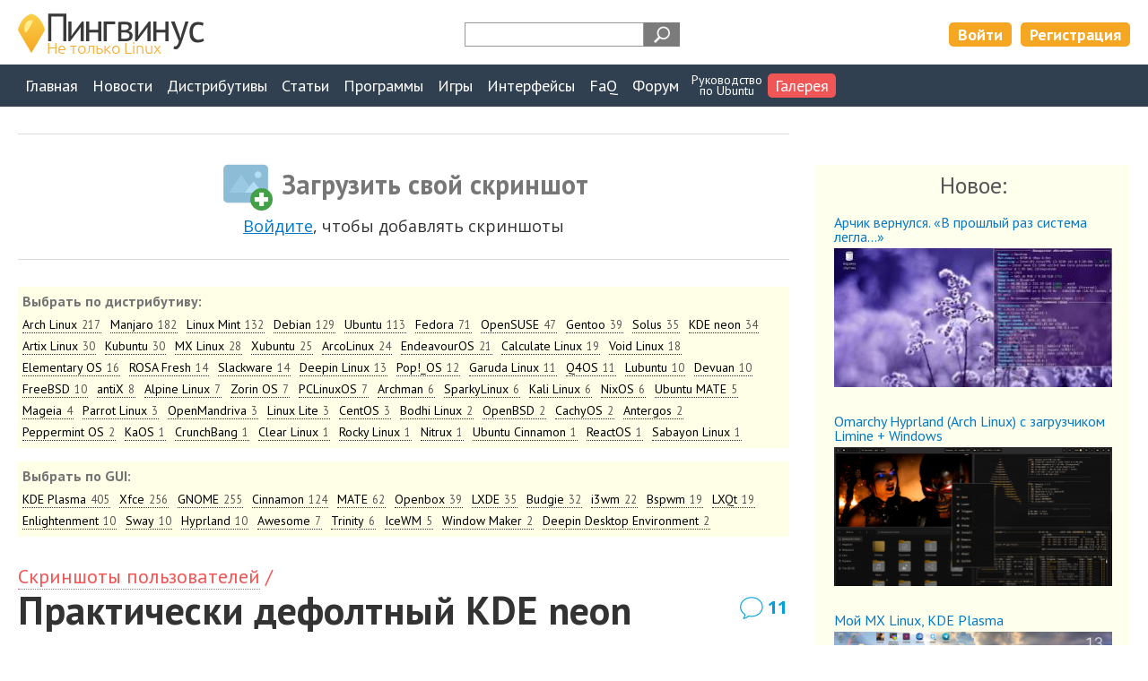

--- FILE ---
content_type: text/html; charset=UTF-8
request_url: https://pingvinus.ru/gallery/2200
body_size: 10288
content:
<!DOCTYPE html><html lang="ru"><head><meta charset="utf-8" /><script type="text/javascript" > (function(m,e,t,r,i,k,a){m[i]=m[i]||function(){(m[i].a=m[i].a||[]).push(arguments)}; m[i].l=1*new Date();k=e.createElement(t),a=e.getElementsByTagName(t)[0],k.async=1,k.src=r,a.parentNode.insertBefore(k,a)}) (window, document, "script", "https://mc.yandex.ru/metrika/tag.js", "ym"); ym(206215, "init", { clickmap:true, trackLinks:true, accurateTrackBounce:true, webvisor:true }); </script> <noscript><div><img src="https://mc.yandex.ru/watch/206215" style="position:absolute; left:-9999px;" alt="" /></div></noscript> <meta name="viewport" content="width=device-width,initial-scale=1" /><link rel="alternate" type="application/rss+xml" title="Пингвинус Linux RSS" href="https://pingvinus.ru/rss.xml" /><link rel="apple-touch-icon" sizes="120x120" href="/themes/pingvinus3/images/favicons/apple-touch-icon.png" /><link rel="apple-touch-icon" sizes="180x180" href="/themes/pingvinus3/images/favicons/apple-touch-icon-180x180.png" /><link rel="icon" type="image/png" sizes="32x32" href="/themes/pingvinus3/images/favicons/favicon-32x32.png" /><link rel="icon" type="image/png" sizes="16x16" href="/themes/pingvinus3/images/favicons/favicon-16x16.png" /><link rel="manifest" href="/site.webmanifest" /><link rel="mask-icon" href="/themes/pingvinus3/images/favicons/safari-pinned-tab.svg" color="#5bbad5" /><meta name="msapplication-TileColor" content="#da532c" /><meta name="theme-color" content="#ffffff" /><meta name="description" content="Скриншот рабочего стола KDE neon. Практически дефолтный." /><meta name="keywords" content="KDE neon" /><meta property="og:title" content="Практически дефолтный KDE neon. Скриншоты и фото от пользователей" /><meta property="og:image" content="https://pingvinus.ru/cr_images/userpicture/t/2200-0.png" /><meta name="robots" content="max-image-preview:large" /><meta property="og:url" content="https://pingvinus.ru/gallery/2200" /><meta property="og:type" content="website" /><link rel="canonical" href="https://pingvinus.ru/gallery/2200" /><link rel="stylesheet" type="text/css" href="/themes/pingvinus3/css-o/userpicture/userpicture.css?v=1756188545" /><link rel="stylesheet" type="text/css" href="/themes/pingvinus3/css-o/userpicture/show.css?v=1756188545" /><link rel="stylesheet" type="text/css" href="/themes/pingvinus3/css-o/comments.css?v=1756188545" /><link rel="stylesheet" type="text/css" href="/themes/pingvinus3/js/toast/src/jquery.toast.css?v=1648306893" /><link rel="stylesheet" type="text/css" href="/themes/pingvinus3/css-o/form.css?v=1756188545" /><link rel="stylesheet" type="text/css" href="/themes/pingvinus3/css-o/comments.css?v=29102020" /><link rel="stylesheet" type="text/css" href="/themes/pingvinus3/css-o/main.css?v=1757684568" /><script type="text/javascript" src="/assets/af3d881a/jquery.min.js"></script><script type="text/javascript" src="/themes/pingvinus3/js/voteupdown2.js"></script><script type="text/javascript" src="/themes/pingvinus3/js/comments.js"></script><script type="text/javascript" src="/themes/pingvinus3/js/toast/src/jquery.toast.js"></script><title>Практически дефолтный KDE neon</title><script>window.yaContextCb=window.yaContextCb||[]</script><script src="https://yandex.ru/ads/system/context.js" async></script></head><body><header><div class="maxw c-pad"><div class="wrap"><a href="/" class="logo"><img src="/themes/pingvinus3/images/logo3.png" alt="Пингвинус Linux" width="208" height="49" /></a><div class="search-form"><div class="ya-site-form ya-site-form_inited_no" data-bem="{&quot;action&quot;:&quot;https://pingvinus.ru/search&quot;,&quot;arrow&quot;:false,&quot;bg&quot;:&quot;transparent&quot;,&quot;fontsize&quot;:12,&quot;fg&quot;:&quot;#000000&quot;,&quot;language&quot;:&quot;ru&quot;,&quot;logo&quot;:&quot;rb&quot;,&quot;publicname&quot;:&quot;Поиск на Pingvinus.ru&quot;,&quot;suggest&quot;:true,&quot;target&quot;:&quot;_self&quot;,&quot;tld&quot;:&quot;ru&quot;,&quot;type&quot;:3,&quot;usebigdictionary&quot;:true,&quot;searchid&quot;:2323140,&quot;input_fg&quot;:&quot;#ff8000&quot;,&quot;input_bg&quot;:&quot;#ffffff&quot;,&quot;input_fontStyle&quot;:&quot;normal&quot;,&quot;input_fontWeight&quot;:&quot;bold&quot;,&quot;input_placeholder&quot;:&quot;&quot;,&quot;input_placeholderColor&quot;:&quot;#000000&quot;,&quot;input_borderColor&quot;:&quot;#979797&quot;}"><form action="https://yandex.ru/search/site/" method="get" target="_self" accept-charset="utf-8"><input type="hidden" name="searchid" value="2323140"/><input type="hidden" name="l10n" value="ru"/><input type="hidden" name="reqenc" value=""/><input type="search" name="text" value=""/><input type="submit" value="Найти"/></form></div><style type="text/css">.ya-page_js_yes .ya-site-form_inited_no { display: none; }</style><script type="text/javascript">(function(w,d,c){var s=d.createElement('script'),h=d.getElementsByTagName('script')[0],e=d.documentElement;if((' '+e.className+' ').indexOf(' ya-page_js_yes ')===-1){e.className+=' ya-page_js_yes';}s.type='text/javascript';s.async=true;s.charset='utf-8';s.src=(d.location.protocol==='https:'?'https:':'http:')+'//site.yandex.net/v2.0/js/all.js';h.parentNode.insertBefore(s,h);(w[c]||(w[c]=[])).push(function(){Ya.Site.Form.init()})})(window,document,'yandex_site_callbacks');</script></div><div class="lrtools"><a href="/login" class="login" rel="nofollow">Войти</a><a href="/registration" class="reg" rel="nofollow">Регистрация</a></div></div></div></header><nav><div class="maxw c-pad"><input type="checkbox" id="show-nav-menu" role="button"><label for="show-nav-menu" class="show-nav-menu"></label><ul onclick=""><li><a href="/">Главная</a></li><li><a href="/news">Новости</a></li><li><a href="/distributions">Дистрибутивы</a></li><li><a href="/notes">Статьи</a></li><li><a href="/programs">Программы</a></li><li><a href="/games">Игры</a></li><li><a href="/gui">Интерфейсы</a></li><li><a href="/answers">FaQ</a></li><li><a href="/forum/">Форум</a></li><li class="ustudy"><a href="/ubuntu-study-for-beginners">Руководство<br/>по&nbsp;Ubuntu</a></li><li class="active"><a href="/gallery/screenshots">Галерея</a></li></ul></div></nav><div class="maxw c-pad c-mtb"><div class="sidebarlayout sidebartop"><div class="main-wrapper"><main><div class="c-bt c-bb c-mb meta content bigControls"><span class="add pic">Загрузить свой скриншот</span><div class="tip"><a href="/login?returnUrl=%2Fgallery%2F2200">Войдите</a>, чтобы добавлять скриншоты</div></div><div class="c-mb"><div class="sort c-mtb05"><!--noindex--><div class="title">Выбрать по дистрибутиву:</div><ul><li><a href="/gallery/screenshots/distribution/720">Arch Linux<em class="count">217</em></a></li><li><a href="/gallery/screenshots/distribution/1307">Manjaro<em class="count">182</em></a></li><li><a href="/gallery/screenshots/distribution/710">Linux Mint<em class="count">132</em></a></li><li><a href="/gallery/screenshots/distribution/722">Debian<em class="count">129</em></a></li><li><a href="/gallery/screenshots/distribution/709">Ubuntu<em class="count">113</em></a></li><li><a href="/gallery/screenshots/distribution/712">Fedora<em class="count">71</em></a></li><li><a href="/gallery/screenshots/distribution/711">OpenSUSE<em class="count">47</em></a></li><li><a href="/gallery/screenshots/distribution/713">Gentoo<em class="count">39</em></a></li><li><a href="/gallery/screenshots/distribution/1429">Solus<em class="count">35</em></a></li><li><a href="/gallery/screenshots/distribution/1626">KDE neon<em class="count">34</em></a></li><li><a href="/gallery/screenshots/distribution/3539">Artix Linux<em class="count">30</em></a></li><li><a href="/gallery/screenshots/distribution/1409">Kubuntu<em class="count">30</em></a></li><li><a href="/gallery/screenshots/distribution/1526">MX Linux<em class="count">28</em></a></li><li><a href="/gallery/screenshots/distribution/1413">Xubuntu<em class="count">25</em></a></li><li><a href="/gallery/screenshots/distribution/1778">ArcoLinux<em class="count">24</em></a></li><li><a href="/gallery/screenshots/distribution/3536">EndeavourOS<em class="count">21</em></a></li><li><a href="/gallery/screenshots/distribution/810">Calculate Linux<em class="count">19</em></a></li><li><a href="/gallery/screenshots/distribution/1956">Void Linux<em class="count">18</em></a></li><li><a href="/gallery/screenshots/distribution/1153">Elementary OS<em class="count">16</em></a></li><li><a href="/gallery/screenshots/distribution/1880">ROSA Fresh<em class="count">14</em></a></li><li><a href="/gallery/screenshots/distribution/730">Slackware<em class="count">14</em></a></li><li><a href="/gallery/screenshots/distribution/1318">Deepin Linux<em class="count">13</em></a></li><li><a href="/gallery/screenshots/distribution/1941">Pop!_OS<em class="count">12</em></a></li><li><a href="/gallery/screenshots/distribution/3537">Garuda Linux<em class="count">11</em></a></li><li><a href="/gallery/screenshots/distribution/1987">Q4OS<em class="count">11</em></a></li><li><a href="/gallery/screenshots/distribution/739">Lubuntu<em class="count">10</em></a></li><li><a href="/gallery/screenshots/distribution/3993">Devuan<em class="count">10</em></a></li><li><a href="/gallery/screenshots/distribution/4543">FreeBSD<em class="count">10</em></a></li><li><a href="/gallery/screenshots/distribution/1564">antiX<em class="count">8</em></a></li><li><a href="/gallery/screenshots/distribution/3384">Alpine Linux<em class="count">7</em></a></li><li><a href="/gallery/screenshots/distribution/1138">Zorin OS<em class="count">7</em></a></li><li><a href="/gallery/screenshots/distribution/749">PCLinuxOS<em class="count">7</em></a></li><li><a href="/gallery/screenshots/distribution/2523">Archman<em class="count">6</em></a></li><li><a href="/gallery/screenshots/distribution/1809">SparkyLinux<em class="count">6</em></a></li><li><a href="/gallery/screenshots/distribution/1352">Kali Linux<em class="count">6</em></a></li><li><a href="/gallery/screenshots/distribution/4585">NixOS<em class="count">6</em></a></li><li><a href="/gallery/screenshots/distribution/4051">Ubuntu MATE<em class="count">5</em></a></li><li><a href="/gallery/screenshots/distribution/1088">Mageia<em class="count">4</em></a></li><li><a href="/gallery/screenshots/distribution/1453">Parrot Linux<em class="count">3</em></a></li><li><a href="/gallery/screenshots/distribution/1921">OpenMandriva<em class="count">3</em></a></li><li><a href="/gallery/screenshots/distribution/1646">Linux Lite<em class="count">3</em></a></li><li><a href="/gallery/screenshots/distribution/736">CentOS<em class="count">3</em></a></li><li><a href="/gallery/screenshots/distribution/1319">Bodhi Linux<em class="count">2</em></a></li><li><a href="/gallery/screenshots/distribution/5314">OpenBSD<em class="count">2</em></a></li><li><a href="/gallery/screenshots/distribution/5304">CachyOS<em class="count">2</em></a></li><li><a href="/gallery/screenshots/distribution/1450">Antergos<em class="count">2</em></a></li><li><a href="/gallery/screenshots/distribution/1899">Peppermint OS<em class="count">2</em></a></li><li><a href="/gallery/screenshots/distribution/4518">KaOS<em class="count">1</em></a></li><li><a href="/gallery/screenshots/distribution/723">CrunchBang<em class="count">1</em></a></li><li><a href="/gallery/screenshots/distribution/1918">Clear Linux<em class="count">1</em></a></li><li><a href="/gallery/screenshots/distribution/3874">Rocky Linux<em class="count">1</em></a></li><li><a href="/gallery/screenshots/distribution/4223">Nitrux<em class="count">1</em></a></li><li><a href="/gallery/screenshots/distribution/4763">Ubuntu Cinnamon<em class="count">1</em></a></li><li><a href="/gallery/screenshots/distribution/1452">ReactOS<em class="count">1</em></a></li><li><a href="/gallery/screenshots/distribution/776">Sabayon Linux<em class="count">1</em></a></li></ul><!--/noindex--></div><div class="sort c-mtb05"><!--noindex--><div class="title">Выбрать по GUI:</div><ul><li><a href="/gallery/screenshots/gui/1091">KDE Plasma<em class="count">405</em></a></li><li><a href="/gallery/screenshots/gui/1077">Xfce<em class="count">256</em></a></li><li><a href="/gallery/screenshots/gui/1078">GNOME<em class="count">255</em></a></li><li><a href="/gallery/screenshots/gui/1634">Cinnamon<em class="count">124</em></a></li><li><a href="/gallery/screenshots/gui/1416">MATE<em class="count">62</em></a></li><li><a href="/gallery/screenshots/gui/1076">Openbox<em class="count">39</em></a></li><li><a href="/gallery/screenshots/gui/1164">LXDE<em class="count">35</em></a></li><li><a href="/gallery/screenshots/gui/1696">Budgie<em class="count">32</em></a></li><li><a href="/gallery/screenshots/gui/4505">i3wm<em class="count">22</em></a></li><li><a href="/gallery/screenshots/gui/5244">Bspwm<em class="count">19</em></a></li><li><a href="/gallery/screenshots/gui/1815">LXQt<em class="count">19</em></a></li><li><a href="/gallery/screenshots/gui/1103">Enlightenment<em class="count">10</em></a></li><li><a href="/gallery/screenshots/gui/5183">Sway<em class="count">10</em></a></li><li><a href="/gallery/screenshots/gui/5257">Hyprland<em class="count">10</em></a></li><li><a href="/gallery/screenshots/gui/4516">Awesome<em class="count">7</em></a></li><li><a href="/gallery/screenshots/gui/5110">Trinity<em class="count">6</em></a></li><li><a href="/gallery/screenshots/gui/4173">IceWM<em class="count">5</em></a></li><li><a href="/gallery/screenshots/gui/1260">Window Maker<em class="count">2</em></a></li><li><a href="/gallery/screenshots/gui/4903">Deepin Desktop Environment<em class="count">2</em></a></li></ul><!--/noindex--></div></div><div class="bread"><a href="/gallery/screenshots">Скриншоты&nbsp;пользователей</a>&nbsp;/ </div><div class="maintitle"><h1>Практически дефолтный KDE neon</h1><a class="commentsCount" href="#comments">11</a></div><div class="ban insidetext"><div id="yandex_rtb_R-A-59493-2"></div><script>window.yaContextCb.push(()=>{
  Ya.Context.AdvManager.render({
    renderTo: 'yandex_rtb_R-A-59493-2',
    blockId: 'R-A-59493-2'
  })
})</script></div><!--noindex--><div class="usernotemsg"><div>Материал написан пользователем сайта.</div></div><!--/noindex--><article><div class="pictureThumb"><a target="_blank" href="/cr_images/userpicture/n/2200-0.png"><img width="1000" height="625" src="/cr_images/userpicture/t/2200-0.png" alt="" /></a></div><div class="extrelDistrGui c-mb"><div class="distr"><div class="extrels"><div class="title">Дистрибутив:</div><ul><li><div class="extreltitle"><a href="/distribution/kde-neon">KDE neon</a></div></li></ul></div></div><div class="gui"><div class="extrels"><div class="title">Окружение:</div><ul><li><div class="extreltitle"><a href="/gui/kde">KDE Plasma</a> <span class="subtitle">5.17.5</span></div></li></ul></div></div></div><div class="text"><p>Не любитель настраивать внешний вид, год назад переполз с mint на kde neon, за это время разве что обоины периодически меняются, да иконки на панели, всё остальное устраивает.</p></div></article><div class="meta content"><div class="voteupdown"><div class="totalLikes"><span class="label">Лайков: </span><span class="value total">+12</span></div><span class="votelink like guest tooltip"><span class="tooltiptext"><a href="/login">Войдите</a>, чтобы ставить лайки</span><i></i><span class="label">мне нравится</span></span><div class="tip"><a href="/login">войдите</a>, чтобы ставить лайки</div></div></div><div class="ban c-mb"></div><div class="c-bt"><div class="meta content c-bb userpicture"><a class="commentsCount" rel="nofollow" href="#comments">11</a><ul class="submeta"><li><span class="time">Опубликовано: 18.02.2020</span></li><li><a rel="nofollow" class="author" style="background-image:url(&#039;/themes/pingvinus3/images/i/user32-g.png&#039;)" href="/user/sath">sath</a></li></ul></div></div><div class="userpictureNeighbour c-mt"><h2>Еще скриншоты:</h2><ul><li><a class="userpicture" href="/gallery/2195"><img width="250" height="141" src="/cr_images/userpicture/s/2195-0.jpeg" alt="" /></a></li><li><a class="userpicture" href="/gallery/2194"><img width="250" height="141" src="/cr_images/userpicture/s/2194-0.png" alt="" /></a></li><li><a class="userpicture" href="/gallery/2196"><img width="250" height="141" src="/cr_images/userpicture/s/2196-0.png" alt="" /></a></li><li><a class="userpicture" href="/gallery/2199"><img width="250" height="141" src="/cr_images/userpicture/s/2199-0.png" alt="" /></a></li><li><a class="userpicture" href="/gallery/2197"><img width="250" height="200" src="/cr_images/userpicture/s/2197-0.jpg" alt="" /></a></li><li><a class="userpicture" href="/gallery/2198"><img width="250" height="156" src="/cr_images/userpicture/s/2198-0.jpg" alt="" /></a></li><li><span><img width="250" height="156" src="/cr_images/userpicture/s/2200-0.png" alt="" /></span></li><li><a class="userpicture" href="/gallery/2204"><img width="250" height="156" src="/cr_images/userpicture/s/2204-0.png" alt="" /></a></li><li><a class="userpicture" href="/gallery/2205"><img width="250" height="141" src="/cr_images/userpicture/s/2205-0.jpg" alt="" /></a></li></ul></div></main></div><aside><div class="section-mt userpictureLast"><h2>Новое:</h2><ul><li><div class="title"><a href="/gallery/5427">Арчик вернулся. «В прошлый раз система легла...»</a></div><a class="userpicture" href="/gallery/5427"><img width="311" height="350" src="/cr_images/userpicture/s/5427-0.jpg" alt="" /></a></li><li><div class="title"><a href="/gallery/5426">Omarchy Hyprland (Arch Linux) с загрузчиком Limine + Windows</a></div><a class="userpicture" href="/gallery/5426"><img width="311" height="350" src="/cr_images/userpicture/s/5426-0.png" alt="" /></a></li><li><div class="title"><a href="/gallery/5425">Мой MX Linux, KDE Plasma</a></div><a class="userpicture" href="/gallery/5425"><img width="350" height="197" src="/cr_images/userpicture/s/5425-0.png" alt="" /></a></li><li><div class="title"><a href="/gallery/5420">postmarketOS на пожилом планшете</a></div><a class="userpicture" href="/gallery/5420"><img width="350" height="205" src="/cr_images/userpicture/s/5420-0.png" alt="" /></a></li><li><div class="title"><a href="/gallery/5418">Скоро уже год на Arch</a></div><a class="userpicture" href="/gallery/5418"><img width="155" height="350" src="/cr_images/userpicture/s/5418-0.png" alt="" /></a></li></ul></div><section class="bordered lastComments section-mt hideOnAsideHide"><h4 id="newComments">Новые комментарии</h4><ul class="lastComments"><li><div class="meta"><span class="user"><a rel="nofollow" href="/user/idiomatica">idiomatica</a></span><span class="time">04:12 04.12.2025</span></div><a class="text" href="/gui/hyprland#c119122">После посмотрел ещё и на Arch с дефолтной установкой в archinstall (впервые с этим чудом...</a><div class="title"><a href="/gui/hyprland">Hyprland</a></div></li><li><div class="meta"><span class="user"><a rel="nofollow" href="/user/jester-666">jester-666</a></span><span class="time">19:28 03.12.2025</span></div><a class="text" href="/note/video-codecs-choose#c119121">хорошая статья сохранил,спасибо.</a><div class="title"><a href="/note/video-codecs-choose">Кодеки для видео. Что выбрать для обработки</a></div></li><li><div class="meta"><span class="user"><a rel="nofollow" href="/user/mockingbird">Mockingbird</a></span><span class="time">17:03 03.12.2025</span></div><a class="text" href="/note/nixos-configuration#c119120">&gt;&gt;Одна какая-то «киллерфича» не может склонить к употреблению.  Корректно...</a><div class="title"><a href="/note/nixos-configuration">NixOS первые шаги</a></div></li><li><div class="meta"><span class="user"><a rel="nofollow" href="/user/bur80">bur80</a></span><span class="time">11:08 03.12.2025</span></div><a class="text" href="/gui/hyprland#c119119">да, для себя я тоже не вижу практической пользы. видимо, тайлинг он не всем полезен...</a><div class="title"><a href="/gui/hyprland">Hyprland</a></div></li><li><div class="meta"><span class="user">M15</span><span class="time">09:34 03.12.2025</span></div><a class="text" href="/gallery/5420#c119118">Если планшет x86, то проблем нет. Ещё 5лет назад обычная десктопная xubuntu 18 заработала...</a><div class="title"><a href="/gallery/5420">postmarketOS на пожилом планшете</a></div></li><li><div class="meta"><span class="user"><a rel="nofollow" href="/user/idiomatica">idiomatica</a></span><span class="time">05:29 03.12.2025</span></div><a class="text" href="/gui/hyprland#c119115">На множество мониторов: пункт охраны, научная лаборатория, монтажная кино - наверное...</a><div class="title"><a href="/gui/hyprland">Hyprland</a></div></li><li><div class="meta"><span class="user"><a rel="nofollow" href="/user/evgnor86">evgnor86</a></span><span class="time">03:17 03.12.2025</span></div><a class="text" href="/note/nixos-configuration#c119114">Замена вряд ли будет. А почему решил попробовать? Интересен подход к полной...</a><div class="title"><a href="/note/nixos-configuration">NixOS первые шаги</a></div></li><li><div class="meta"><span class="user"><a rel="nofollow" href="/user/chubaduba">ChubaDuba</a></span><span class="time">22:29 02.12.2025</span></div><a class="text" href="/distribution/freebsd#c119113">Сегодня вышел новый релиз 15.0-RELEASE.Обновился - полёт нормальный.</a><div class="title"><a href="/distribution/freebsd">FreeBSD</a></div></li><li><div class="meta"><span class="user"><a rel="nofollow" href="/user/minor748">Minor748</a></span><span class="time">20:11 02.12.2025</span></div><a class="text" href="/note/nixos-configuration#c119112">Влияет всё в комплексе, как-никак: начиная с пакетника и заканчивая патчами от...</a><div class="title"><a href="/note/nixos-configuration">NixOS первые шаги</a></div></li><li><div class="meta"><span class="user"><a rel="nofollow" href="/user/mockingbird">Mockingbird</a></span><span class="time">19:57 02.12.2025</span></div><a class="text" href="/note/nixos-configuration#c119111">Если не секрет, почему NixOS? Там вроде бы нет никаких киллерфич, чтобы менять Arch с...</a><div class="title"><a href="/note/nixos-configuration">NixOS первые шаги</a></div></li></ul></section><div class="section-mt ban ban-sidebar"></div></aside></div></div><div id="comments" class="c-bt"><div class="centerlayout c-pad"><h2 class="center">Комментарии</h2><div class="writecommentlink"><a href="#" onclick="return commentShowForm()">написать комментарий</a></div><div id="c17887" class="comment"><div class="hdata"><a rel="nofollow" class="user" style="background-image:url(&#039;/cr_images/avatar/t/27061.jpg&#039;)" href="/user/stafik1993">Stafik1993</a><div class="tooltip"><div class="tooltiptext top">Активный пользователь</div><img width="21" height="21" class="badge" src="/themes/pingvinus3/images/badges/crown28.png" alt="Активный" /></div><div class="time">18.02.2020<br/>17:27</div><span class="tooltip"><span class="tooltiptext top">Постоянная ссылка на комментарий</span><a class="staticlink" href="https://pingvinus.ru/gallery/2200#c17887"><img width="20" height="20" src="/themes/pingvinus3/images/i/hashtag20.png" alt="Постоянная ссылка на комментарий" /></a></span><div class="voteupdown"><div class="totalLikes"><span title="Дизлайки" class="value negative dislikesValue"> </span><span title="Лайки" class="value likesValue">+1</span></div><span class="votelink like guest tooltip"><span class="tooltiptext"><a href="/login">Войдите</a>, чтобы ставить лайки</span><i></i><span class="label">мне нравится</span></span><div class="tip"><a href="/login">войдите</a>, чтобы ставить лайки</div></div></div><div class="commentText">Немного на гном похож</div><div class="bdata"><div class="commentRepFPlace"></div><div class="reply"><a title="Ответить на этот комментарий" onclick="return commentShowReplyForm(17887, 2200, &quot;Stafik1993&quot;)" class="replyLink" href="#reply">ответить</a></div></div></div><div id="c17893" class="comment"><div class="hdata"><span class="user">Степан</span><div class="time">18.02.2020<br/>18:26</div><span class="tooltip"><span class="tooltiptext top">Постоянная ссылка на комментарий</span><a class="staticlink" href="https://pingvinus.ru/gallery/2200#c17893"><img width="20" height="20" src="/themes/pingvinus3/images/i/hashtag20.png" alt="Постоянная ссылка на комментарий" /></a></span><div class="voteupdown"><div class="totalLikes"><span title="Дизлайки" class="value negative dislikesValue"> </span><span title="Лайки" class="value likesValue">+1</span></div><span class="votelink like guest tooltip"><span class="tooltiptext"><a href="/login">Войдите</a>, чтобы ставить лайки</span><i></i><span class="label">мне нравится</span></span><div class="tip"><a href="/login">войдите</a>, чтобы ставить лайки</div></div></div><div class="commentText">&quot;переполз с mint на kde neon&quot; - можно узнать причины. Вдруг и мне надо, а я на LMint два года ...</div><div class="bdata"><div class="commentRepFPlace"></div><div class="reply"><a title="Ответить на этот комментарий" onclick="return commentShowReplyForm(17893, 2200, &quot;Степан&quot;)" class="replyLink" href="#reply">ответить</a></div></div></div><div class="comment-w wl0"><div id="c17895" class="comment"><div class="hdata"><a rel="nofollow" class="user" style="background-image:url(&#039;/cr_images/avatar/t/28379.jpg&#039;)" href="/user/tigr72">tigr72</a><div class="tooltip"><div class="tooltiptext top">Активный пользователь</div><img width="21" height="21" class="badge" src="/themes/pingvinus3/images/badges/crown28.png" alt="Активный" /></div><div class="time">18.02.2020<br/>18:41</div><span class="tooltip"><span class="tooltiptext top">Постоянная ссылка на комментарий</span><a class="staticlink" href="https://pingvinus.ru/gallery/2200#c17895"><img width="20" height="20" src="/themes/pingvinus3/images/i/hashtag20.png" alt="Постоянная ссылка на комментарий" /></a></span><span class="tooltip"><span class="tooltiptext top">Родительский комментарий</span><a class="staticlink" href="#c17893">Степан<img width="20" height="20" src="/themes/pingvinus3/images/i/parentcomment20.png" alt="Родительский комментарий" /></a></span><div class="voteupdown"><div class="totalLikes"><span title="Дизлайки" class="value negative dislikesValue"> </span><span title="Лайки" class="value likesValue">+2</span></div><span class="votelink like guest tooltip"><span class="tooltiptext"><a href="/login">Войдите</a>, чтобы ставить лайки</span><i></i><span class="label">мне нравится</span></span><div class="tip"><a href="/login">войдите</a>, чтобы ставить лайки</div></div></div><div class="commentText">Если в двух словах то сейчас cinnamon это как сильно кастрированный kde, если не хватает возможностей в настройке системы под себя, то стоит посмотреть в сторону kde.<br />А еще лучше, поставить virtualbox попробовать в нем погонять тот же kde neon ...</div><div class="bdata"><div class="commentRepFPlace"></div><div class="reply"><a title="Ответить на этот комментарий" onclick="return commentShowReplyForm(17895, 2200, &quot;tigr72&quot;)" class="replyLink" href="#reply">ответить</a></div></div></div><div class="comment-w wl0"><div id="c17922" class="comment"><div class="hdata"><span class="user">уууу</span><div class="time">19.02.2020<br/>08:05</div><span class="tooltip"><span class="tooltiptext top">Постоянная ссылка на комментарий</span><a class="staticlink" href="https://pingvinus.ru/gallery/2200#c17922"><img width="20" height="20" src="/themes/pingvinus3/images/i/hashtag20.png" alt="Постоянная ссылка на комментарий" /></a></span><span class="tooltip"><span class="tooltiptext top">Родительский комментарий</span><a class="staticlink" href="#c17895">tigr72<img width="20" height="20" src="/themes/pingvinus3/images/i/parentcomment20.png" alt="Родительский комментарий" /></a></span><div class="voteupdown"><div class="totalLikes"><span title="Дизлайки" class="value negative dislikesValue"> </span><span title="Лайки" class="value likesValue">+1</span></div><span class="votelink like guest tooltip"><span class="tooltiptext"><a href="/login">Войдите</a>, чтобы ставить лайки</span><i></i><span class="label">мне нравится</span></span><div class="tip"><a href="/login">войдите</a>, чтобы ставить лайки</div></div></div><div class="commentText">Но на Виртуалбоксе не все адекватно работают. Ставил туда разные дистрибутивы на пробу с гном 3, мате - Виртуалбокс не подхватывает видеодрайвер с нужным разрешением и обновления не помогают. Тестить нужно на реальном железе.</div><div class="bdata"><div class="commentRepFPlace"></div><div class="reply"><a title="Ответить на этот комментарий" onclick="return commentShowReplyForm(17922, 2200, &quot;уууу&quot;)" class="replyLink" href="#reply">ответить</a></div></div></div><div class="comment-w wl0"><div id="c17928" class="comment"><div class="hdata"><a rel="nofollow" class="user" style="background-image:url(&#039;/cr_images/avatar/t/28379.jpg&#039;)" href="/user/tigr72">tigr72</a><div class="tooltip"><div class="tooltiptext top">Активный пользователь</div><img width="21" height="21" class="badge" src="/themes/pingvinus3/images/badges/crown28.png" alt="Активный" /></div><div class="time">19.02.2020<br/>09:26</div><span class="tooltip"><span class="tooltiptext top">Постоянная ссылка на комментарий</span><a class="staticlink" href="https://pingvinus.ru/gallery/2200#c17928"><img width="20" height="20" src="/themes/pingvinus3/images/i/hashtag20.png" alt="Постоянная ссылка на комментарий" /></a></span><span class="tooltip"><span class="tooltiptext top">Родительский комментарий</span><a class="staticlink" href="#c17922">уууу<img width="20" height="20" src="/themes/pingvinus3/images/i/parentcomment20.png" alt="Родительский комментарий" /></a></span><div class="voteupdown"><div class="totalLikes"><span title="Дизлайки" class="value negative dislikesValue"> </span><span title="Лайки" class="value likesValue">+1</span></div><span class="votelink like guest tooltip"><span class="tooltiptext"><a href="/login">Войдите</a>, чтобы ставить лайки</span><i></i><span class="label">мне нравится</span></span><div class="tip"><a href="/login">войдите</a>, чтобы ставить лайки</div></div></div><div class="commentText">Тест на реальном железе, в Live режиме, идет вторым шагом.<br />Главным образом нужно смотреть на работу железа.<br />Ну и третьим шагом, можно попытаться установить систему рядом с основной и пользоваться ей время от времени...</div><div class="bdata"><div class="commentRepFPlace"></div><div class="reply"><a title="Ответить на этот комментарий" onclick="return commentShowReplyForm(17928, 2200, &quot;tigr72&quot;)" class="replyLink" href="#reply">ответить</a></div></div></div><div id="commentChildFor17922"></div></div><div id="c17932" class="comment"><div class="hdata"><span class="user">Антон</span><div class="time">19.02.2020<br/>10:45</div><span class="tooltip"><span class="tooltiptext top">Постоянная ссылка на комментарий</span><a class="staticlink" href="https://pingvinus.ru/gallery/2200#c17932"><img width="20" height="20" src="/themes/pingvinus3/images/i/hashtag20.png" alt="Постоянная ссылка на комментарий" /></a></span><span class="tooltip"><span class="tooltiptext top">Родительский комментарий</span><a class="staticlink" href="#c17895">tigr72<img width="20" height="20" src="/themes/pingvinus3/images/i/parentcomment20.png" alt="Родительский комментарий" /></a></span><div class="voteupdown"><div class="totalLikes"><span title="Дизлайки" class="value negative dislikesValue"> </span><span title="Лайки" class="value likesValue">+2</span></div><span class="votelink like guest tooltip"><span class="tooltiptext"><a href="/login">Войдите</a>, чтобы ставить лайки</span><i></i><span class="label">мне нравится</span></span><div class="tip"><a href="/login">войдите</a>, чтобы ставить лайки</div></div></div><div class="commentText">Синамон рядом не стоял с KDE. <br />КДЕ это чуть ли не первое адекватное рабочее окружение в линукс. Потом уже гном придумали. Но кде улетел далеко вперед от всех. Версия 5.18 тому пример</div><div class="bdata"><div class="commentRepFPlace"></div><div class="reply"><a title="Ответить на этот комментарий" onclick="return commentShowReplyForm(17932, 2200, &quot;Антон&quot;)" class="replyLink" href="#reply">ответить</a></div></div></div><div class="comment-w wl0"><div id="c17933" class="comment"><div class="hdata"><a rel="nofollow" class="user" style="background-image:url(&#039;/cr_images/avatar/t/28280.png&#039;)" href="/user/dragon">dragon</a><div class="tooltip"><div class="tooltiptext top">Активный пользователь</div><img width="21" height="21" class="badge" src="/themes/pingvinus3/images/badges/crown28.png" alt="Активный" /></div><div class="time">19.02.2020<br/>11:12</div><span class="tooltip"><span class="tooltiptext top">Постоянная ссылка на комментарий</span><a class="staticlink" href="https://pingvinus.ru/gallery/2200#c17933"><img width="20" height="20" src="/themes/pingvinus3/images/i/hashtag20.png" alt="Постоянная ссылка на комментарий" /></a></span><span class="tooltip"><span class="tooltiptext top">Родительский комментарий</span><a class="staticlink" href="#c17932">Антон<img width="20" height="20" src="/themes/pingvinus3/images/i/parentcomment20.png" alt="Родительский комментарий" /></a></span><div class="voteupdown"><div class="totalLikes"><span title="Дизлайки" class="value negative dislikesValue"> </span><span title="Лайки" class="value likesValue">+2</span></div><span class="votelink like guest tooltip"><span class="tooltiptext"><a href="/login">Войдите</a>, чтобы ставить лайки</span><i></i><span class="label">мне нравится</span></span><div class="tip"><a href="/login">войдите</a>, чтобы ставить лайки</div></div></div><div class="commentText">А еще радует, что даже такие тупицы, как МС, тоже постепенно подтягиваются до уровня кед. Несколько рабочих столов в 10-ке тому наглядный пример. Лет через 10-15 глядишь, и до полноценного терминала дорастут. А то &quot;командная строка&quot; у них пока очень уж убогенькая какая-то...</div><div class="bdata"><div class="commentRepFPlace"></div><div class="reply"><a title="Ответить на этот комментарий" onclick="return commentShowReplyForm(17933, 2200, &quot;dragon&quot;)" class="replyLink" href="#reply">ответить</a></div></div></div><div id="commentChildFor17932"></div></div><div id="commentChildFor17895"></div></div><div id="c18727" class="comment"><div class="hdata"><a rel="nofollow" class="user" style="background-image:url(&#039;/themes/pingvinus3/images/i/user32-g.png&#039;)" href="/user/sath">sath</a><div class="tooltip"><div class="tooltiptext top">Автор материала</div><img width="16" height="18" class="badge" src="/themes/pingvinus3/images/badges/tag.png" alt="Автор материала" /></div><div class="time">02.03.2020<br/>21:40</div><span class="tooltip"><span class="tooltiptext top">Постоянная ссылка на комментарий</span><a class="staticlink" href="https://pingvinus.ru/gallery/2200#c18727"><img width="20" height="20" src="/themes/pingvinus3/images/i/hashtag20.png" alt="Постоянная ссылка на комментарий" /></a></span><span class="tooltip"><span class="tooltiptext top">Родительский комментарий</span><a class="staticlink" href="#c17893">Степан<img width="20" height="20" src="/themes/pingvinus3/images/i/parentcomment20.png" alt="Родительский комментарий" /></a></span><div class="voteupdown"><div class="totalLikes"><span title="Дизлайки" class="value negative dislikesValue"> </span><span title="Лайки" class="value likesValue">+1</span></div><span class="votelink like guest tooltip"><span class="tooltiptext"><a href="/login">Войдите</a>, чтобы ставить лайки</span><i></i><span class="label">мне нравится</span></span><div class="tip"><a href="/login">войдите</a>, чтобы ставить лайки</div></div></div><div class="commentText">Вам оно не надо, можно прибить кеды и к минту, можно сидеть на корице\крысе\мате, не заморачивайтесь. Мне всегда были симпатичны кеды, минт от них отказался, я отказался от минта, не сразу, но когда стал менять системный ssd, то не стал тащить минт, а накатил неон, по большому счету те же яйца только в профиль, менять целенаправленно смысла нет:)</div><div class="bdata"><div class="commentRepFPlace"></div><div class="reply"><a title="Ответить на этот комментарий" onclick="return commentShowReplyForm(18727, 2200, &quot;sath&quot;)" class="replyLink" href="#reply">ответить</a></div></div></div><div id="commentChildFor17893"></div></div><div id="c18259" class="comment"><div class="hdata"><span class="user">Degradient </span><div class="time">20.02.2020<br/>10:23</div><span class="tooltip"><span class="tooltiptext top">Постоянная ссылка на комментарий</span><a class="staticlink" href="https://pingvinus.ru/gallery/2200#c18259"><img width="20" height="20" src="/themes/pingvinus3/images/i/hashtag20.png" alt="Постоянная ссылка на комментарий" /></a></span><div class="voteupdown"><div class="totalLikes"><span title="Дизлайки" class="value negative dislikesValue"> </span><span title="Лайки" class="value likesValue">+1</span></div><span class="votelink like guest tooltip"><span class="tooltiptext"><a href="/login">Войдите</a>, чтобы ставить лайки</span><i></i><span class="label">мне нравится</span></span><div class="tip"><a href="/login">войдите</a>, чтобы ставить лайки</div></div></div><div class="commentText">Хочу эти кеды в арч. Будут нет?</div><div class="bdata"><div class="commentRepFPlace"></div><div class="reply"><a title="Ответить на этот комментарий" onclick="return commentShowReplyForm(18259, 2200, &quot;Degradient &quot;)" class="replyLink" href="#reply">ответить</a></div></div></div><div class="comment-w wl0"><div id="c18729" class="comment"><div class="hdata"><a rel="nofollow" class="user" style="background-image:url(&#039;/cr_images/avatar/t/28701.png&#039;)" href="/user/dullish">dullish</a><div class="time">02.03.2020<br/>22:07</div><span class="tooltip"><span class="tooltiptext top">Постоянная ссылка на комментарий</span><a class="staticlink" href="https://pingvinus.ru/gallery/2200#c18729"><img width="20" height="20" src="/themes/pingvinus3/images/i/hashtag20.png" alt="Постоянная ссылка на комментарий" /></a></span><span class="tooltip"><span class="tooltiptext top">Родительский комментарий</span><a class="staticlink" href="#c18259">Degradient <img width="20" height="20" src="/themes/pingvinus3/images/i/parentcomment20.png" alt="Родительский комментарий" /></a></span><div class="voteupdown"><div class="totalLikes"><span title="Дизлайки" class="value negative dislikesValue"> </span><span title="Лайки" class="value likesValue">+2</span></div><span class="votelink like guest tooltip"><span class="tooltiptext"><a href="/login">Войдите</a>, чтобы ставить лайки</span><i></i><span class="label">мне нравится</span></span><div class="tip"><a href="/login">войдите</a>, чтобы ставить лайки</div></div></div><div class="commentText">Если вы не прикалываетесь, то поставьте в настройках тему Arc Dark и будут.<br />https://store.kde.org/p/1167637</div><div class="bdata"><div class="commentRepFPlace"></div><div class="reply"><a title="Ответить на этот комментарий" onclick="return commentShowReplyForm(18729, 2200, &quot;dullish&quot;)" class="replyLink" href="#reply">ответить</a></div></div></div><div id="commentChildFor18259"></div></div><div id="c48538" class="comment"><div class="hdata"><span class="user">Черт</span><div class="time">19.03.2021<br/>13:07</div><span class="tooltip"><span class="tooltiptext top">Постоянная ссылка на комментарий</span><a class="staticlink" href="https://pingvinus.ru/gallery/2200#c48538"><img width="20" height="20" src="/themes/pingvinus3/images/i/hashtag20.png" alt="Постоянная ссылка на комментарий" /></a></span><div class="voteupdown"><div class="totalLikes"><span title="Дизлайки" class="value negative dislikesValue"> </span><span title="Лайки" class="value likesValue">0</span></div><span class="votelink like guest tooltip"><span class="tooltiptext"><a href="/login">Войдите</a>, чтобы ставить лайки</span><i></i><span class="label">мне нравится</span></span><div class="tip"><a href="/login">войдите</a>, чтобы ставить лайки</div></div></div><div class="commentText">В kde neon многого не хватает. Каких-то мелочей, без которых ОС работает плохо. В частности, неполная русификация. Ну это обычное дело для презирающих нас англичан. Каких-то программулек для нормальной работы клавиатуры, или регулятора громкости и т. д. <br />В целом, система сырая и больше напоминает конструктор ЛЕГО.</div><div class="bdata"><div class="commentRepFPlace"></div><div class="reply"><a title="Ответить на этот комментарий" onclick="return commentShowReplyForm(48538, 2200, &quot;Черт&quot;)" class="replyLink" href="#reply">ответить</a></div></div></div><div id="newCommentPlace"></div></div></div></div><div class="comment-form"><div class="centerlayout c-pad"><h2 class="commentShowForm"><a href="#" onclick="return commentShowForm()">Написать комментарий</a></h2><div id="commentMFormPlace"></div><div id="commentFormContainer" class="form"><div id="commentSaveMessage" style="display:none;"><p>Комментарий добавлен!</p><p>Он будет опубликован после просмотра модератором.</p><a href="#" id="commentSaveMessageOkButton" onclick="return commentSaveMessageHide()">Отлично!</a></div><form id="commentForm" action="/comment/add" method="post"><input name="Comment[contentId]" id="Comment_contentId" type="hidden" value="2200" /><input name="Comment[pcommentId]" id="Comment_pcommentId" type="hidden" value="0" /><div class="row"><div class="label">Ник:</div><input name="Comment[userName]" id="Comment_userName" type="text" maxlength="32" /></div><div class="label">Текст комментария:<div id="commentReplyUserText"></div></div><textarea rows="8" cols="45" class="" name="Comment[text]" id="Comment_text"></textarea><input class="refkfield" name="Comment[refkfield]" id="Comment_refkfield" type="text" maxlength="64" value="" /><div id="commentAjaxErrors" style="display:none;"></div><div class="buttons"><input name="submitComment" class="submit disabled" id="commentSubmitBut" type="submit" value="Отправить" /><span class="commentrules tooltip"><span class="tooltiptext topright"><ul><li>Уважать других.</li><li>Без оскорблений и грубости.</li><li>Не переходить на личности.</li><li>Писать на русском языке.</li><li>Без политики.</li><li>Без флуда.</li><li>Оффтоп запрещен.</li><li>Любой комментарий может быть удален без объяснения причин.</li></ul></span><i></i><img src="/themes/pingvinus3/images/i/q.svg" height="20" width="20" alt="Правила"/><span class="label">правила (наведите курсор)</span></span></div></form></div></div></div><div class="ban-wideline botline"><div class="wrap"></div></div><footer><div class="c-pad maxw wrap"><img class="logo-symbol" src="/themes/pingvinus3/images/logo-symbol-footer.png" width="73" height="103" alt="" /><div class="menu"><ul onclick=""><li><a href="/news">Новости</a></li><li><a href="/distributions">Дистрибутивы</a></li><li><a href="/notes">Статьи</a></li><li><a href="/programs">Программы</a></li><li><a href="/games">Игры</a></li><li class="break"><a href="/gui">Интерфейсы</a></li></ul><ul onclick=""><li class="ustudy"><a href="/ubuntu-study-for-beginners">Руководство по&nbsp;Ubuntu</a></li><li><a href="/programs/windows-linux">Аналоги программ Windows в&nbsp;Linux</a></li><li class="active"><a href="/gallery">Галерея</a></li></ul><ul onclick=""><li><a href="/answers">FaQ</a></li><li><a href="/git">Git</a></li><li><a href="/forum/">Форум</a></li></ul><ul onclick=""><li><a rel="nofollow" href="/about">О проекте</a></li><li><a rel="nofollow" href="/about/contacts">Контакты</a></li><li><a rel="nofollow" href="/about/copyrights">Условия использования</a></li></ul><ul class="subscribers"><!--noindex--><li><a href="#" onclick="javascript:window.open('https://t.me/pingvinus_ru','_blank')" ><img src="/themes/pingvinus3/images/i/teleg48.png" width="48" height="48" alt="Telegram" /></a></li><li><a href="#" onclick="javascript:window.open('https://www.youtube.com/channel/UCnxk5BzZxRN7y3a1IqHhVlA','_blank')" ><img src="/themes/pingvinus3/images/i/youtube48.png" width="48" height="48" alt="Youtube" /></a></li><li><a href="#" onclick="javascript:window.open('/rss.xml','_blank')" ><img src="/themes/pingvinus3/images/i/rss.png" width="48" height="48" alt="RSS" /></a></li><li style="font-size:12px; color:#efefef">0.209 / 6</li><!--/noindex--></ul></div><div class="copyright">&copy; 2009-2025 Пингвинус Linux</div></div></footer><!--noindex--><a href="#0" class="cd-top js-cd-top" title="Наверх"></a><!--/noindex--><script type="text/javascript" src="/themes/pingvinus3/js/main.js"></script><script type="text/javascript">
/*<![CDATA[*/
jQuery(function($) {
jQuery('body').on('click','#commentSubmitBut',function(){jQuery.ajax({'type':'POST','dataType':'json','beforeSend':function(data) { commentBeforeSendEvent(); },'success':function(data) { commentSuccessEvent(data); },'url':'\x2Fcomment\x2Fadd','cache':false,'data':jQuery(this).parents("form").serialize()});return false;});
});
/*]]>*/
</script></body></html>

--- FILE ---
content_type: text/css
request_url: https://pingvinus.ru/themes/pingvinus3/css-o/userpicture/userpicture.css?v=1756188545
body_size: 1187
content:
.maintitle.widthshortdescr{padding-left:5px;border-left:5px solid #747474;border-radius:5px 0 0 5px;}.maintitle.widthshortdescr .shortdescr{font-family:'PT Sans', Verdana;font-size:20px;font-weight:400;line-height:24px;display:inline-block;padding:3px 10px 3px 15px;background:#747474;color:#fff;border-radius:0 5px 5px 0;margin-top:5px;position:relative;margin-left:-5px;}.maintitle.widthshortdescr .shortdescr a{color:#fff;text-decoration:none;}.maintitle.widthshortdescr .shortdescr a:hover{text-decoration:underline;}.maintitle.widthshortdescr .shortdescr .close{top:-3px;right:-23px;}@media only screen and (max-width:500px){.maintitle.widthshortdescr .shortdescr{font-size:16px;padding-top:1px;padding-bottom:1px;}}.form .errorMessage{position:relative !important;font-size:14px !important;line-height:15px;}.form .hint{color:#111 !important;font-size:14px !important;line-height:1.5 !important;}.form .rules{padding:20px;border:1px solid #ddd;margin-bottom:20px;}.form .rules h2{color:#e40907;font-size:22px;line-height:22px;font-weight:bold;}.form .rules ul li{margin-bottom:10px;}.form .rules ul:last-child{margin-bottom:0;}.userpictureControls{text-align:center;}.userpictureControls a.addpicture,.userpictureControls span.addpicture{display:inline-flex;justify-content:center;align-items:center;text-decoration:none;background-repeat:no-repeat;height:60px;padding-left:70px;background-size:60px 60px;font-weight:bold;font-family:'PT Sans', Verdana;font-size:30px;}.userpictureControls a.addpicture{background-image:url('/themes/pingvinus3/images/userpicture/addimage.png');}.userpictureControls span.addpicture{color:#777;cursor:not-allowed;background-image:url('/themes/pingvinus3/images/userpicture/addimage.png');}.userpictureControls .tip{clear:both;margin-top:5px;font-size:18px;color:#333;}@media only screen and (max-width:500px){.userpictureControls a.addpicture, .userpictureControls span.addpicture{font-size:18px;height:30px;padding-left:37px;background-size:30px 30px;} .userpictureControls .tip{font-size:14px;}}.userpictureLast{background:rgba(255, 250, 25, 0.08);padding:10px 20px;}.userpictureLast h2{font-size:26px;line-height:26px;color:#555;text-align:center;margin:0 0 20px 0;}.userpictureLast ul{list-style-type:none;margin:0;padding:0;}.userpictureLast ul li{margin-bottom:25px;}.userpictureLast ul li:last-child{margin-bottom:0;}.userpictureLast ul li a{text-decoration:none;}.userpictureLast ul li .title{font-size:16px;line-height:16px;margin-bottom:5px;font-family:'PT Sans', Verdana;}.userpictureLast ul li a.userpicture{display:inline-block;max-height:155px;overflow:hidden;position:relative;}.userpictureLast ul li a.userpicture img{max-width:100%;height:auto;}.userpictureLast ul li a.userpicture:hover{outline:3px solid #fff;outline-offset:-7px;}@media only screen and (max-width:900px){.userpictureLast{display:none;}}.extrelDistrGui{background-color:#f3fde5;padding:20px 25px;}.extrelDistrGui .title{font-family:'PT Sans', Verdana;margin-bottom:3px;font-weight:bold;font-size:16px;}.extrelDistrGui ul{list-style-type:none;padding:0;margin:0;}.extrelDistrGui ul li{padding:0;}.extrelDistrGui .distr,.extrelDistrGui .gui{width:50%;display:inline-block;vertical-align:top;}article ol.big{list-style:none;counter-reset:item;padding:0;margin:0;}article ol.big li{position:relative;counter-increment:item;margin-left:35px;}article ol.big li:hover:before{background:#80c4ff;}article ol.big li:before{position:absolute;margin-right:0px;content:counter(item);background:#7ab2e2;border-radius:20%;color:white;width:25px;text-align:center;display:inline-block;left:-33px;height:25px;line-height:25px;font-size:16px;font-weight:bold;top:3px;font-family:'PT Sans', Verdana;}@media only screen and (max-width:900px){article ol.big li{margin-left:25px;} article ol.big li:before{width:20px;left:-25px;height:20px;line-height:20px;font-size:13px;}}

--- FILE ---
content_type: text/css
request_url: https://pingvinus.ru/themes/pingvinus3/css-o/userpicture/show.css?v=1756188545
body_size: 1017
content:
article p,article ul,article ol{font-size:20px;}article ul li,article ol li{margin-bottom:5px;}article ol.big{margin-top:0;}@media only screen and (max-width:500px){article p, article ul, article ol{font-size:14px;}}article .pictureThumb{padding:10px;background:#fff;border:1px solid #ddd;margin-bottom:20px;text-align:center;}article .pictureThumb:hover{border-color:#bbb;}article .pictureThumb a{display:block;cursor:zoom-in;}article .pictureThumb img{max-width:100%;height:auto;}.meta.userpicture a.author,.meta.userpicture a.commentsCount{font-weight:bold;}.meta.userpicture a.author{height:32px;padding-left:35px;}.userpictureNeighbour ul{list-style-type:none;margin:0;padding:0;position:relative;}.userpictureNeighbour ul li{margin:0;padding:0;width:33%;display:inline-block;vertical-align:top;}.userpictureNeighbour ul li a,.userpictureNeighbour ul li span{display:inline-block;}.userpictureNeighbour ul li a:hover,.userpictureNeighbour ul li span{outline:3px solid rgba(255, 255, 255, 1);outline-offset:-9px;}

--- FILE ---
content_type: text/css
request_url: https://pingvinus.ru/themes/pingvinus3/css-o/form.css?v=1756188545
body_size: 1119
content:
.errorMessage{color:red;position:absolute;font-size:14px;line-height:12px;margin:4px 0 0;font-weight:700;}.captcha.error{background:#ffdada;}.form .row{margin-bottom:25px;}.form .row.submit{margin-bottom:0;}.form.bg{padding:20px 20px;background:#fffce0;}.form .label{margin-bottom:5px;}.form label{font-size:16px;color:#333;font-weight:700;margin-left:3px;}.form .input+.label{margin-top:10px;}.form input[type="checkbox"]+label{font-weight:400;}@media only screen and (max-width:500px){.form .label{margin-bottom:3px;} .form label{font-size:14px;font-weight:700;}}.form input[type="text"],.form input[type="password"]{box-sizing:border-box;margin:0;box-shadow:none;border-radius:none;font-size:18px;border:solid 1px #b3b3b3;padding:8px 10px;color:#4d4d4d;position:relative;}.form input[type="text"].title{width:100%;max-width:600px;}@media only screen and (max-width:500px){.form input[type="text"], .form input[type="password"]{font-size:16px;padding:5px 8px;}}input[type="submit"]{font-family:'PT Sans', Verdana;font-size:20px;background:#FFC70C;background:-moz-linear-gradient(top, #FFC70C 0%, #ECA000 100%);background:-webkit-linear-gradient(top, #FFC70C 0%, #ECA000 100%);background:linear-gradient(to bottom, #FFC70C 0%, #ECA000 100%);filter:progid:DXImageTransform.Microsoft.gradient( startColorstr='#FFC70C', endColorstr='#ECA000',GradientType=0 );border:0;color:#fff;margin:0;position:relative;cursor:pointer;padding:10px 30px;border-radius:5px;}input[type="submit"]:hover{background:#fcd639;background:-moz-linear-gradient(top, #fcd639 0%, #f6a700 100%);background:-webkit-linear-gradient(top, #fcd639 0%, #f6a700 100%);background:linear-gradient(to bottom, #fcd639 0%, #f6a700 100%);filter:progid:DXImageTransform.Microsoft.gradient( startColorstr='#fcd639', endColorstr='#f6a700',GradientType=0 );}input[type="submit"][disabled="disabled"]{background:#aaa;}@media only screen and (max-width:500px){input[type="submit"]{font-size:16px;font-weight:700;padding:10px 15px;}}textarea{font-family:'Open Sans', Verdana, Arial, sans-serif;box-sizing:border-box;margin:0;box-shadow:none;border-radius:none;font-size:18px;border:solid 1px #b3b3b3;padding:8px 10px;color:#4d4d4d;width:100%;height:24em;}@media only screen and (max-width:500px){textarea{font-size:14px;padding:5px 7px;height:14em;}}select{cursor:pointer;border:1px solid #b3b3b3;background:transparent;padding:10px 40px 10px 10px;font-size:16px;-webkit-appearance:none;-moz-appearance:none;appearance:none;background:url(/themes/pingvinus3/images/i/arrd24.png) 90% no-repeat #fff;}select::-ms-expand{display:none;}@media screen and (min-width:0\0){select{background:none\9;padding:5px\9;}}@media only screen and (max-width:500px){select{padding:4px 25px 4px 4px;font-size:14px;background-size:20px 20px;}}input.refkfield{display:none !important;}.form .hint{margin:5px 0;font-size:14px;line-height:15px;color:#555;padding:0 0 0 7px;border-left:1px solid #ccc;}.form .block{padding:25px 25px;}.form .block .row:last-child{margin-bottom:0;}.form .block.c1{background:#fff9db;}.form .block.c2{background:#e9fae7;}@media only screen and (max-width:500px){.form .block{padding:15px 10px;}}.flash{font-size:22px;color:#111;margin:20px auto;padding:20px;background:#e0ffeb;border-radius:10px;}.flash.error{color:red;}@media only screen and (max-width:500px){.flash{font-size:18px;margin:10px auto;padding:10px;border-radius:5px;} }

--- FILE ---
content_type: text/css
request_url: https://pingvinus.ru/themes/pingvinus3/css-o/main.css?v=1757684568
body_size: 9655
content:
@import url('https://fonts.googleapis.com/css?family=Open+Sans:400,400i,600,700|PT+Sans:400,700&subset=cyrillic');body{font-family:'Open Sans', Verdana, Arial, sans-serif;font-size:100%;font-weight:normal;-webkit-font-smoothing:antialiased;-moz-osx-font-smoothing:grayscale;padding:0;margin:0;background-color:#fff;}img{vertical-align:middle;box-sizing:border-box;text-decoration:none;border:0;}a{color:#0478c8;}a:hover{color:#F15656;}a.local{text-decoration:none;border-bottom:1px dashed #0478c8;}a.local:hover{border-color:#F15656;}h1, h2, h3, h4{font-family:'PT Sans', Verdana;}h2, h3, h4{color:#e4746b;}h1{font-size:44px;line-height:48px;font-weight:600;margin:0 0 30px 0;color:#333;}h1 a{color:#00A0DF;text-decoration:none;}h2{font-size:36px;line-height:36px;font-weight:400;margin:0 0 15px;}h3{font-size:28px;line-height:28px;font-weight:400;margin:0 0 10px;}h4{font-size:20px;line-height:20px;font-weight:600;margin:0 0 7px;}article h2{margin-top:40px;font-weight:bold;}article h2.icon{padding-left:54px;padding-top:3px;background-repeat:no-repeat;min-height:48px;vertical-align:middle;}article h2.icon.apps{background-image:url('/themes/pingvinus3/images/i/h/apps48.png');}article h2.icon.archlinux{background-image:url('/themes/pingvinus3/images/i/h/archlinux48.png');}article h2.icon.basetwochildren{background-image:url('/themes/pingvinus3/images/i/h/basetwochildren.png');}article h2.icon.calendar{background-image:url('/themes/pingvinus3/images/i/h/calendar48.png');}article h2.icon.cpu{background-image:url('/themes/pingvinus3/images/i/h/cpu48.png');}article h2.icon.crossplatform{background-image:url('/themes/pingvinus3/images/i/h/crossplatform48.png');}article h2.icon.excl{background-image:url('/themes/pingvinus3/images/i/h/excl48.png');}article h2.icon.fs{background-image:url('/themes/pingvinus3/images/i/h/filesystem48.png');}article h2.icon.gnome{background-image:url('/themes/pingvinus3/images/i/h/gnome.png');}article h2.icon.gui{background-image:url('/themes/pingvinus3/images/i/h/gui48.png');}article h2.icon.livecd{background-image:url('/themes/pingvinus3/images/i/h/livecd48.png');}article h2.icon.nosystemd{background-image:url('/themes/pingvinus3/images/i/h/nosystemd48.png');}article h2.icon.plasma{background-image:url('/themes/pingvinus3/images/i/h/plasma.png');}article h2.icon.question{background-image:url('/themes/pingvinus3/images/i/h/question48.png');}article h2.icon.ram{background-image:url('/themes/pingvinus3/images/i/h/ram48.png');}article h2.icon.redhat{background-image:url('/themes/pingvinus3/images/i/h/redhat48.png');}article h2.icon.repositories{background-image:url('/themes/pingvinus3/images/i/h/repositories48.png');}article h2.icon.settings{background-image:url('/themes/pingvinus3/images/i/h/settings48.png');}article h2.icon.screens{background-image:url('/themes/pingvinus3/images/i/h/screens48.png');}article h2.icon.tux{background-image:url('/themes/pingvinus3/images/i/h/tux48.png');}article h2.icon.updates{background-image:url('/themes/pingvinus3/images/i/h/updates48.png');}article h2.icon.video{background-image:url('/themes/pingvinus3/images/i/h/video48.png');}article h2.icon.whatsnew{background-image:url('/themes/pingvinus3/images/i/h/whatsnew48.png');}article h2.icon.wn{background-image:url('/themes/pingvinus3/images/i/h/whatsnew48.png');}article h2.icon.windows10{background-image:url('/themes/pingvinus3/images/i/h/windows1048.png');}article h2.icon.xfce{background-image:url('/themes/pingvinus3/images/i/h/xfce48.png');}article h2.icon.packagemanager{background-image:url('/themes/pingvinus3/images/i/h/packagemanager48.png');}article h2.icon.battery{background-image:url('/themes/pingvinus3/images/i/h/battery48.png');}article h2.icon.install{background-image:url('/themes/pingvinus3/images/i/h/install48.png');}article h2.icon.releases{background-image:url('/themes/pingvinus3/images/i/h/releases48.png');}article h2.icon.diff{background-image:url('/themes/pingvinus3/images/i/h/diff48.png');}article h2.icon.dev{background-image:url('/themes/pingvinus3/images/i/h/dev48.png');}article h2.icon.features{background-image:url('/themes/pingvinus3/images/i/h/features48.png');}article h2.icon.dis{background-image:url('/themes/pingvinus3/images/i/h/dis48.png');}article h2.icon.iso{background-image:url('/themes/pingvinus3/images/i/h/iso48.png');}article h2.icon.download{background-image:url('/themes/pingvinus3/images/i/h/download48.png');}article h2.icon.deb{background-image:url('/themes/pingvinus3/images/i/h/deb48.png');}article h2.icon.rpm{background-image:url('/themes/pingvinus3/images/i/h/rpm48.png');}article h2.icon.versions{background-image:url('/themes/pingvinus3/images/i/h/versions48.png');}article h2.icon.password{background-image:url('/themes/pingvinus3/images/i/h/password48.png');}article h2.icon.mandriva{background-image:url('/themes/pingvinus3/images/i/h/mandriva48.png');}article h2.icon.ubuntu{background-image:url('/themes/pingvinus3/images/i/h/ubuntu48.png');}article h2.icon.xubuntu{background-image:url('/themes/pingvinus3/images/i/h/xubuntu48.png');}article h2.icon.debian{background-image:url('/themes/pingvinus3/images/i/h/debian48.png');}article h2.icon.history{background-image:url('/themes/pingvinus3/images/i/h/history48.png');}article h2.icon.name{background-image:url('/themes/pingvinus3/images/i/h/name48.png');}article h2.icon.translate{background-image:url('/themes/pingvinus3/images/i/h/translate48.png');}article h2.icon.docker{background-image:url('/themes/pingvinus3/images/i/h/docker48.png');}article h3{margin-top:35px;}article h3.icon{padding-left:50px;padding-top:3px;background-repeat:no-repeat;min-height:32px;vertical-align:middle;}article h3.icon.iso{background-image:url('/themes/pingvinus3/images/i/h/iso48.png');}article h4{margin-top:25px;}article h3.step{margin-top:40px;margin-bottom:20px;padding-left:40px;background-image:url('/themes/pingvinus3/images/i/cloud28.png');background-repeat:no-repeat;background-position:5px 0;}@media only screen and (max-width:800px){h1{font-size:36px;line-height:36px;margin-bottom:20px;}}@media only screen and (max-width:500px){h1{font-size:30px;line-height:30px;margin-bottom:15px;} h2{font-size:26px;line-height:28px;margin-bottom:12px;} h3{font-size:20px;line-height:20px;margin-bottom:7px;} h4{font-size:16px;line-height:16px;margin-bottom:3px;}}h2.center,.titlecenter{color:#000;text-align:center;margin-bottom:30px;font-size:42px;line-height:42px;}@media only screen and (max-width:500px){h2.center, .titlecenter{margin-bottom:20px;font-size:30px;line-height:26px;}}article h2.big{font-weight:normal;padding:12px 20px;text-align:center;border-radius:10px;background-color:#56a1ff;color:#fff;margin-top:50px;}@media only screen and (max-width:800px){article h2.big{padding:8px 10px;font-size:22px;line-height:24px;}}@media only screen and (max-width:500px){article h2.big{font-size:20px;line-height:22px;}}p{font-size:16px;margin:0 0 20px;line-height:1.6;font-weight:400;}.pm-b{margin:0 0 20px;}article p + ul.big{margin-top:-5px;}article p + ul,article p + ol{margin-top:-15px;}@media only screen and (max-width:500px){p{font-size:14px;line-height:1.5;margin-bottom:15px;} .pm-b{margin-bottom:15px;} article p + ul.big{margin-top:0;} article p + ul, article p + ol{margin-top:-10px;}}article > ul.big2{list-style-type:none;margin:0;padding:0;position:relative;}article > ul.big2 > li{padding:40px 0px;border-bottom-width:2px;border-color:#ffceab;border-bottom-style:solid;}article > ul.big2 > li:first-child{padding-top:0;}@media only screen and (max-width:500px){article > ul.big2 > li{padding:30px 5px;}}article p,article ul,article ol{font-size:18px;}@media only screen and (max-width:800px){article p, article ul, article ol{font-size:16px;}}@media only screen and (max-width:500px){article p, article ul, article ol{font-size:14px;}}pre{background:#f5f2f0;padding:0;margin:0 0 20px;clear:both;}p+pre{margin-top:-10px;}pre code{display:block;font-family:"SFMono-Regular", "Consolas", "Liberation Mono", "Menlo", monospace;padding:15px 20px;font-size:16px;display:block;margin:0;line-height:1.75;background:none;overflow-x:auto;-webkit-overflow-scrolling:touch;color:#1b397d;border-left:10px solid #7fb2c5;}@media only screen and (max-width:500px){pre code{padding:10px 10px;font-size:14px;line-height:1.4;border-width:3px;}}hr.line{height:6px;border:0;background:#ffceab;margin:25px 0;border-radius:50%;}ul{margin:2px 0 20px;list-style-type:disc;font-size:16px;}ol{margin:2px 0 20px;font-size:16px;}ul.cols2{columns:2;-webkit-columns:2;-moz-columns:2;}ul.hover:hover{background-color:rgba(255, 255, 214, 0.55);}@media only screen and (max-width:500px){ul{font-size:14px;} ol{font-size:14px;}}.maxw{max-width:1300px;margin-left:auto;margin-right:auto;box-sizing:border-box;}.maxw:after{visibility:hidden;display:block;content:"";clear:both;height:0;}.c-pad{padding-left:20px;padding-right:20px;}.c-mtb05{margin-top:15px;margin-bottom:15px;}.c-mtb{margin-top:30px;margin-bottom:30px;}.c-mt{margin-top:30px;}.c-mb{margin-bottom:30px;}.c-mb2{margin-bottom:50px;}.c-pb{padding-bottom:25px;}.c-pt{padding-top:25px;}.section-mt{margin-top:35px;}.section-mb{margin-bottom:35px;}.c-bt{border-top:#d9d9d9 1px solid;}.c-bb{border-bottom:#d9d9d9 1px solid;}@media only screen and (max-width:500px){.c-pad{padding-left:10px;padding-right:10px;} .c-mtb05{margin-top:10px;margin-bottom:10px;} .c-mtb{margin-top:20px;margin-bottom:20px;} .c-mt{margin-top:20px;} .c-mb{margin-bottom:20px;} .c-mb2{margin-bottom:30px;} .c-pb{padding-bottom:20px;} .c-pt{padding-top:20px;} .section-mt{margin-top:25px;}}header{}header .wrap{padding:15px 0 8px;display:flex;align-items:flex-start;justify-content:space-between;text-align:center;}header .logo{display:inline-block;}header .search-form,header .lrtools{margin-top:10px;}.search-form{width:240px;height:27px;}.search-form table{margin:0;padding:0;}.search-form table td{margin:0;padding:0;}.search-form #ya-site-form0 .ya-site-form__search-input{padding:0;}.search-form #ya-site-form0 input.ya-site-form__input-text{border:1px solid #979797;font-size:12px;height:27px;display:inline !important;border-radius:0;outline:none;-webkit-appearance:none;}.search-form #ya-site-form0 .ya-site-form__submit{border:none !important;color:#fff !important;background:#7B7B7B url('./../images/i/search.png') 10px 4px no-repeat;width:40px;height:27px;margin:0 !important;}.search-form #ya-site-form0 .ya-site-form__submit:hover{background-color:#F15656;}.lrtools{width:213px;height:27px;text-align:right;}.lrtools a,.lrtools span{font-family:'PT Sans', Verdana;color:#fff;border-radius:5px;padding:0 10px;height:27px;font-weight:bold;font-size:18px;line-height:27px;text-decoration:none;display:inline-block;}.lrtools a{background:#F5A623;}.lrtools a:hover{background:#F15656;}.lrtools span{background:#F17274;}.lrtools .login{margin-right:10px;}@media only screen and (max-width:800px){header .wrap{display:block;overflow:auto;} header .logo{display:block;} header .search-form, header .lrtools{margin-top:4px;} header .search-form{float:left;} header .lrtools{float:right;}}@media only screen and (max-width:500px){header .search-form{width:200px;} .lrtools a, .lrtools span{font-size:16px;}}@media only screen and (max-width:460px){header .search-form{width:110px;} .lrtools{width:155px;} .lrtools a, .lrtools span{padding-left:5px;padding-right:5px;font-size:14px;} .lrtools .login{margin-right:3px;}}.profiletool{float:right;}.profiletool a.user,.profiletool span.user{padding-left:37px;display:inline-block;height:35px;line-height:34px;background-repeat:no-repeat;margin-top:5px;font-size:16px;font-weight:700;box-sizing:border-box;max-width:240px;overflow:hidden;vertical-align:middle;}.profiletool span.user{color:#ff8000;}.profiletool a.logout{display:inline-block;width:20px;height:20px;margin-left:10px;vertical-align:middle;}@media only screen and (max-width:600px){.profiletool a.user{background-size:20px 20px;padding-left:22px;line-height:22px;height:22px;font-size:12px;max-width:160px;overflow:hidden;} .profiletool a.logout, .profiletool a.logout img{width:15px;height:15px;} .profiletool a.logout{margin-left:5px;}}nav{background:#314050;position:relative;min-height:40px;}nav ul{list-style-type:none;padding:0;margin:0;}nav ul li{float:left;font-family:'PT Sans', Verdana;font-size:18px;text-align:center;padding:10px 0;}nav ul li a,nav ul li span{display:inline-block;padding:2px 8px;color:#ffffff;text-decoration:none;}nav ul li a:hover{color:#ffdfd6;}nav ul li.active a,nav ul li.active span{color:#fff;background:#F15656;border-radius:5px;}nav ul li.active a:hover{background:#FF4C19;}nav ul li.ustudy{font-size:14px;line-height:12px;position:relative;}nav ul li.ustudy a,nav ul li.ustudy span{padding:1px 6px 1px 6px;}nav input#show-nav-menu{display:none;}nav input#show-nav-menu:checked~ul li{display:block;}nav label.show-nav-menu{display:none;width:50px;height:40px;background-image:url('/themes/pingvinus3/images/i/menu.png');background-repeat:no-repeat;background-position-x:5px;position:absolute;top:0;left:0;cursor:pointer;}@media only screen and (max-width:1020px){nav ul li{font-size:18px;padding-top:9px;padding-bottom:9px;}}@media only screen and (max-width:950px){nav ul li{font-size:16px;padding-top:8px;padding-bottom:8px;}}@media only screen and (max-width:890px){nav ul li{padding-top:7px;padding-bottom:7px;} nav ul li.break{clear:left;} nav ul li a, nav ul li span{padding-left:4px;padding-right:4px;}}@media only screen and (max-width:600px){nav ul li{font-size:16px;padding:6px 0;} nav ul li.ustudy{font-size:12px;line-height:12px;}}@media only screen and (max-width:500px){nav{background-color:#fff;border-bottom:1px solid #777;border-top:1px solid #777;} nav .c-pad{padding-left:0;padding-right:0;} nav ul{margin-left:50px;} nav ul li{float:none;display:none;padding:0;} nav ul li.active{display:block;} nav ul li a, nav ul li span{display:block;padding:10px 20px;color:#000;} nav ul li a{text-decoration:underline;} nav ul li a:hover{color:#FF4C19;;} nav ul li.ustudy{top:0;} nav ul li.ustudy a, nav ul li.ustudy span{padding:10px 20px;} nav ul li.active a, nav ul li.active span{color:#333;background:none;border-radius:0;} nav ul li.active a:hover{color:#FF4C19;background:none;} nav label.show-nav-menu{display:block;}}.sidebarlayout aside section.bordered.subscribers-topline{padding-top:10px;padding-bottom:10px;}.subscribers-topline .wrap{margin:0 auto;overflow:hidden;text-align:center;}.subscribers-topline ul{display:inline-block;padding:0;margin:0;list-style-type:none;text-align:center;position:relative;}.subscribers-topline ul li{display:inline-block;margin-right:5px;}.subscribers-topline ul li:last-child{margin-right:0;}.subscribers-topline ul li.label{font-family:'PT Sans', Verdana;font-size:16px;line-height:48px;padding-right:5px;}.vk-topline{padding:3px 0;border-bottom:1px solid #d9d9d9;}.subscribers-topline .wrap{margin:0 auto;overflow:hidden;}.vk-topline .vk-w #vk_groups{width:300px}.vk-topline #vk_groups{margin:0 auto;}@media only screen and (max-width:500px){.subscribers-topline ul li.label{display:none;}}.subscribers-topline a.supportus{display:inline-block;font-family:'PT Sans', Verdana;font-size:16px;margin-top:5px;margin-right:80px;color:white;background-color:#00A0DF;border-radius:4px;text-decoration:none;height:25px;line-height:25px;padding-left:33px;padding-right:5px;background-image:url('/themes/pingvinus3/images/i/cup-w.png');background-repeat:no-repeat;background-position-x:5px;}.subscribers-topline a.supportus:hover{background-color:rgb(255, 96, 96);}@media only screen and (max-width:850px){.subscribers-topline a.supportus{margin-right:50px;}}@media only screen and (max-width:500px){.subscribers-topline a.supportus{margin-right:20px;}}.ban{font-size:14px;color:#999;}.ban.insidetext{margin-bottom:25px;margin-top:25px;}.ban-wideline{padding:15px 0;}.ban-wideline .wrap{width:728px;margin:0 auto;overflow:hidden;}.ban-wideline.topline{border-bottom:1px solid #d9d9d9;}.ban-wideline.botline{border-top:1px solid #d9d9d9;}@media only screen and (max-width:900px){.ban-sidebar{display:none;}}@media only screen and (max-width:728px){.ban-wideline .wrap{width:100%;}}@media only screen and (max-width:500px){.ban.insidetext{margin-bottom:15px;margin-top:15px;} .ban-sidebar{width:100%;height:auto;} .ban-wideline.topline{display:none;} .ban-wideline.botline .wrap{height:300px;}}footer{background:#444;padding-top:110px;padding-bottom:90px;}footer .wrap{position:relative;}footer .logo-symbol{position:absolute;top:-123px;}footer .copyright{color:#fff;font-family:'PT Sans', Verdana;font-size:22px;font-weight:bold;text-align:center;margin-top:60px;}footer .menu{overflow:hidden;margin-left:-70px;margin-top:-30px;}footer .menu ul{float:left;list-style-type:none;padding:0;margin-right:0;margin-bottom:0;margin-left:70px;margin-top:0;}footer .menu ul li{font-family:'PT Sans', Verdana;font-size:22px;line-height:20px;margin-top:30px;}footer .menu ul li a{color:#fff;text-decoration:none;}footer .menu ul li a:hover{color:#F5A623;text-decoration:underline;}footer .menu ul li.active span,footer .menu ul li.active a{background:#F15656;color:#fff;padding:2px;margin-top:-2px;margin-left:-2px;border-radius:3px;}footer ul.subscribers{float:right;}footer ul.subscribers li{margin:0 0 10px 0;}footer ul.subscribers li:last-child{margin-bottom:0;}footer ul.subscribers li a{width:48px;height:48px;display:inline-block;}@media only screen and (max-width:1155px){footer .menu ul.subscribers{float:none;clear:both;text-align:center;margin-left:70px;padding-top:30px;margin-top:0;} footer .menu ul.subscribers li{display:inline-block;margin:0;padding:0;} footer .copyright{margin-top:30px;}}@media only screen and (max-width:800px){footer{padding-top:40px;padding-bottom:40px;} footer .copyright{font-size:16px;} footer .logo-symbol{width:35px;height:49px;top:-30px;} footer .menu{margin-top:-30px;} footer .menu ul{margin-top:20px;} footer .menu ul li{font-size:18px;margin-top:10px;}}@media only screen and (max-width:500px){footer .copyright{font-size:14px;margin-top:30px;} footer .menu ul{float:none;margin-top:25px;} footer .menu ul li{font-size:16px;margin-top:5px;} footer .menu ul.subscribers{text-align:left;padding-top:20px;} footer .copyright{margin-top:20px;}}.sidebarlayout{margin-right:350px;}.sidebarlayout .main-wrapper{float:left;width:100%;}.sidebarlayout main{padding-right:30px;}.sidebarlayout main img{max-width:100%;height:auto;}.sidebarlayout aside{float:right;width:350px;margin-right:-350px;}.sidebarlayout aside section{overflow:hidden;}.sidebarlayout aside section.section-mt:first-child{margin-top:0;}.sidebarlayout aside section.bordered{background-color:#fff;border:1px solid #e3e3e3;padding:25px 20px;box-shadow:0 0 10px rgba(0, 0, 0, 0.1);}.sidebarlayout aside section h4{font-family:'PT Sans', Verdana;font-size:20px;font-weight:bold;color:#2B2B2B;margin:0 0 20px;padding:0;}section.promo a{display:flex;height:100px;align-items:center;justify-content:center;flex-direction:column;text-decoration:none;text-align:center;}section.promo a:hover h4{color:#F15656;}section.promo a h4{margin-bottom:3px;}section.promo.winlin a h4 .vs{font-family:'Open Sans', Verdana, Arial, sans-serif;font-weight:400;font-style:italic;}section.topviewcontent{background:url('/themes/pingvinus3/images/i/section-mostread.png') no-repeat 90% 5px;}section.topviewcontent a{text-decoration:none;}section.topviewcontent ul{list-style-type:none;padding:0;margin:0;}section.topviewcontent ul li{font-size:14px;line-height:14px;margin-bottom:15px;}section.topviewcontent ul li:last-child{margin-bottom:0;}section.topviewcontent ul li .shortdescr{font-size:10px;color:#555;}@media only screen and (max-width:500px){section.topviewcontent ul li{font-size:13px;line-height:13px;margin-bottom:12px;}}@media only screen and (max-width:900px){.sidebarlayout{margin-right:0;} .sidebarlayout .main-wrapper{float:none;width:100%;} .sidebarlayout main{padding-right:0;} .sidebarlayout aside{float:none;width:350px;margin-right:0;margin-top:40px;} .sidebarlayout aside section.bordered{padding:22px 12px;}}.sidebarlayout aside section.userpicture ul{list-style-type:none;margin:0;padding:0;}.sidebarlayout aside section.userpicture ul li{display:inline-block;margin:0;padding:0;vertical-align:top;}.sidebarlayout aside section.userpicture ul li img{width:154px;height:auto;}.sidebarlayout aside section.userpicture ul li a:hover img{outline:3px solid #fff;outline-offset:-7px;}@media only screen and (max-width:900px){.sidebarlayout.sidebartop{display:flex;flex-direction:column;} .sidebarlayout.sidebartop .main-wrapper{order:2;} .sidebarlayout.sidebartop aside{order:1;margin-top:0;margin-bottom:20px;width:100%;} .sidebarlayout.sidebartop section.promo{display:none;} .sidebarlayout aside section.userpicture{display:none;}}@media only screen and (max-width:370px){.sidebarlayout aside{width:100%;}}.sidebarlayout aside .menu{font-family:'PT Sans', Verdana;}.sidebarlayout aside .menu .block{margin-bottom:45px;}.sidebarlayout aside .menu .block:last-child{margin-bottom:0;}@media only screen and (max-width:900px){.sidebarlayout aside .menu .block{margin-bottom:10px;padding:5px 10px;} .sidebarlayout aside .menu .block:hover{background:#fffce0;}}.sidebarlayout aside .menu h4{color:#000;font-size:20px;line-height:20px;font-weight:400;margin:0 0 10px;}@media only screen and (max-width:900px){.sidebarlayout aside .menu h4{font-size:16px;line-height:16px;margin:0 0 5px;}}@media only screen and (max-width:500px){.sidebarlayout aside .menu h4{font-size:14px;line-height:14px;}}.sidebarlayout aside .menu ul{margin:0;padding:0;list-style-type:none;}.sidebarlayout aside .menu ul li{font-size:18px;line-height:18px;margin:0 0 8px;}.sidebarlayout aside .menu ul li:last-child{margin-bottom:0;}.sidebarlayout aside .menu ul li a{text-decoration:none;}.sidebarlayout aside .menu ul li span,.sidebarlayout aside .menu ul li a.active{display:inline-block;color:#fff;background:#F15656;border-radius:3px;padding:3px 3px;margin:-3px;position:relative;}.sidebarlayout aside .menu ul li a.active:hover{background:#FF4C19;}@media only screen and (max-width:900px){.sidebarlayout aside .menu ul li{display:inline-block;font-size:16px;line-height:16px;margin:0 20px 5px 0;}}@media only screen and (max-width:600px){.sidebarlayout aside .menu ul li{font-size:14px;line-height:14px;margin:0 15px 5px 0;}}.leftsidebarlayout{}.leftsidebarlayout aside{float:left;width:300px;}.leftsidebarlayout .main-wrapper{overflow:hidden;}.leftsidebarlayout .main-wrapper main{padding-left:20px;}@media only screen and (max-width:1000px){.leftsidebarlayout aside{float:none;margin-bottom:20px;width:100%;} .leftsidebarlayout .main-wrapper{overflow:visible;} .leftsidebarlayout .main-wrapper main{padding-left:0;}}.centerlayout{max-width:800px;margin-left:auto;margin-right:auto;box-sizing:border-box;}.centerlayout article{}ul.pager{list-style-type:none;margin:50px 0 0;padding:0;}ul.pager li{font-family:'PT Sans', Verdana;display:inline-block;font-size:30px;font-weight:bold;}ul.pager li.hidden,ul.pager li.last,ul.pager li.first{display:none;}ul.pager li a{text-decoration:none;color:#333;display:inline-block;text-align:center;width:65px;height:70px;line-height:70px;}ul.pager li a:hover{color:#F15656;border-radius:5px;}ul.pager li.selected a{color:#fff;background:#fcd639;background:-moz-linear-gradient(top, #fcd639 0%, #f6a700 100%);background:-webkit-linear-gradient(top, #fcd639 0%, #f6a700 100%);background:linear-gradient(to bottom, #fcd639 0%, #f6a700 100%);filter:progid:DXImageTransform.Microsoft.gradient( startColorstr='#fcd639', endColorstr='#f6a700',GradientType=0 );border-radius:5px;}@media only screen and (max-width:470px){ul.pager li{font-size:22px;} ul.pager li a{width:40px;height:50px;line-height:50px;}}@media only screen and (max-width:380px){ul.pager li{font-size:20px;} ul.pager li a{width:33px;height:50px;line-height:50px;}}.bread{font-family:'PT Sans', Verdana;font-size:22px;}.bread,.bread a{color:#F15656;text-decoration:none;}.bread a{border-bottom:1px #F15656 dotted;}.bread a:hover{color:#ff6105;border-color:#ff6105;}.breads{margin:-3px 0 0;}.breads .inf{font-size:14px;color:#777;}.breads .bread{font-size:18px;margin-top:3px;}@media only screen and (max-width:1000px){.bread{font-size:20px;}}@media only screen and (max-width:900px){.bread{font-size:18px;} .breads .bread{font-size:16px;}}@media only screen and (max-width:500px){.bread{font-size:14px;} .breads .inf{font-size:12px;} .breads .bread{font-size:14px;}}.descr{color:#555;font-size:16px;}.bigDescr{color:#222;font-size:22px;}@media only screen and (max-width:1000px){.descr{font-size:18px;}}@media only screen and (max-width:900px){.descr{font-size:16px;}}@media only screen and (max-width:800px){.descr{font-size:14px;}}@media only screen and (max-width:500px){.descr{font-size:12px;}}.sort{background-color:rgba(255, 255, 214, 0.55);padding:6px 5px;}.sort .title{font-family:'PT Sans', Verdana;font-weight:700;color:#747474;margin-bottom:4px;}.sort ul{margin:0;padding:0;list-style-type:none;}.sort ul li{font-family:'PT Sans', Verdana;font-size:14px;display:inline-block;margin-right:10px;margin-bottom:3px;}.sort ul li:last-child{margin-right:0;}.sort ul li.active span{display:inline-block;color:#fff;background:#747474;padding:2px 6px;border-radius:3px;}.sort ul li a{color:#000;text-decoration:none;border-bottom:1px #333 dotted;}.sort ul li a:hover{color:#F15656;border-color:#F15656;}.sort ul li em.count{color:#555;font-size:90%;text-align:center;display:inline-block;padding:0 1px 0 5px;position:relative;font-style:normal;}.sort ul li.active em.count{color:rgb(216, 216, 216);}@media only screen and (max-width:800px){.sort ul li{font-size:13px;}}@media only screen and (max-width:500px){.sort .title{font-size:12px;margin-bottom:3px;} .sort ul li{font-size:12px;} .sort ul li.active span{padding:1px 4px;border-radius:3px;}}a.readmore{display:inline-block;padding:5px 15px;background:#00A0DF;color:#fff;font-size:18px;border-radius:5px;text-decoration:none;}a.readmore:hover{background:#F15656;}@media only screen and (max-width:500px){a.readmore{padding:5px 18px;font-size:16px;line-height:16px;}}a.author{text-decoration:underline;display:inline-block;padding-left:29px;height:28px;font-size:20px;color:#777;background:url('/themes/pingvinus3/images/i/user.png') no-repeat;}a.author:hover{color:#F15656;}a.commentsCount{text-decoration:none;display:inline-block;padding-left:32px;height:28px;font-size:20px;color:#00A0DF;background:url('/themes/pingvinus3/images/i/comment.png') no-repeat;font-weight:bold;}a.commentsCount:hover{color:#F15656;}.share{padding:25px 0;text-align:center;}.meta.content{padding:25px 0;overflow:hidden;}.meta.content.pt0{padding-top:0;}.meta.content ul.submeta{padding:0;margin:0 0 0 10px;list-style-type:none;display:inline-block;float:right;}.meta.content ul.submeta li{display:inline-block;margin:0 0 0 40px;padding:0;color:#777;vertical-align:middle;}.meta.content ul.submeta span.time{font-size:18px;}.meta.content ul.submeta div.doubleTime{font-size:12px;}.meta.content ul.submeta div.doubleTime div.time{text-align:right;}@media only screen and (max-width:500px){.meta.content ul.submeta li{margin-left:10px;} .meta.content ul.submeta a.author{padding-left:22px;background-size:22px 22px;} .meta.content ul.submeta span.time, .meta.content ul.submeta a.author{font-size:13px;} .meta.content ul.submeta div.doubleTime{font-size:10px;}}.unpub{background:#FFEDED;}.relations{margin:20px 0 30px;}.relations .subtext{color:#8D8D8D;}.relations ul{list-style-type:disc;margin:0;}.relations ul li{margin-top:20px;font-size:20px;line-height:20px;}.relations ul li a{text-decoration:none;}@media only screen and (max-width:500px){.relations ul li{font-size:16px;line-height:16px;}}.maintitle{overflow:hidden;position:relative;margin-bottom:17px;}.maintitle .logo{margin:2px 10px 0 0;float:left;}.maintitle .logo img{width:auto;height:70px;}.maintitle h1{margin-bottom:0;padding-right:60px;}.maintitle.withlogo h1{line-height:69px;}.maintitle.widthshortdescr h1{line-height:1;}.maintitle .commentsCount{position:absolute;top:7px;right:2px;}@media only screen and (max-width:500px){.maintitle .logo{margin:2px 5px 0 0;} .maintitle .logo img{width:auto;height:40px;} .maintitle h1{margin-bottom:0;padding-right:40px;} .maintitle.withlogo h1{line-height:39px;} .maintitle .commentsCount{font-size:16px;background-size:22px 22px;}}.titletags{display:flex;justify-content:flex-start;}.titletags .titletag{font-size:20px;font-family:'PT Sans';font-weight:bold;padding:10px 20px;border-radius:10px;background-color:#48c0ff;color:white;text-align:center;min-width:50%;margin:20px 0;}.titletags .titletag .tooltiptext ul{margin:0;padding:0;list-style-type:none;}.titletags .titletag .tooltiptext ul li{text-align:left;font-size:14px;line-height:10px;margin-bottom:3px;}@media only screen and (max-width:500px){.titletags .titletag{font-size:14px;font-weight:bold;padding:6px 10px;} .titletags .titletag .tooltiptext ul li{font-size:12px;line-height:8px;margin-bottom:2px;}}.sapline{background:#555;font-size:13px;text-align:center;}.sapline,.sapline a{color:#ccc;}.randModels{}.randModels ul{margin:0;}.randModels ul li{margin-bottom:10px;font-size:18px;}.randModels ul li:last-child{margin-bottom:0;}.randModels ul li a{text-decoration:none;}.randModels h2.icon{padding-left:50px;background-repeat:no-repeat;min-height:40px;}.randModels.answers h2.icon{background-image:url('/themes/pingvinus3/images/answers/faq40.png');}@media only screen and (max-width:500px){.randModels h2.icon{padding-left:30px;min-height:25px;background-size:25px 25px;} .randModels ul li{margin-bottom:8px;font-size:14px;}}table.standard{border-collapse:collapse;margin-bottom:20px;}table.standard th{padding:12px 15px;}table.standard td{padding:10px 15px;}table.standard thead tr{background:#4398d2;}table.standard thead th{color:#fff;font-size:16px;line-height:15px;font-weight:700;}table.standard tbody tr{border-bottom:1px solid #ddd;}table.standard tbody tr:nth-child(odd){background:#fffbd9;}table.standard tbody tr:nth-child(even){background:#fff;}table.standard tbody tr:hover{background:#ffeaed;}table.standard tbody td{font-size:14px;}.tableofcontents{border:1px solid #ddd;padding:10px 17px 10px 22px;border-radius:5px;background:rgba(255, 249, 239, 0.56);display:inline-block;clear:both;margin-bottom:10px;}.tableofcontents .title{font-size:16px;margin-bottom:8px;font-weight:bold;}.tableofcontents ul{padding-left:20px;list-style-type:square;}.tableofcontents>ul{margin-bottom:0;}.tableofcontents li{margin-bottom:10px;font-size:14px;line-height:15px;}.tableofcontents>li:last-child{margin-bottom:0;}.tableofcontents ul li ul{margin-top:8px;margin-bottom:2px;}.tableofcontents ul li a{text-decoration:none;border-bottom:1px dashed;color:#555;}.tableofcontents ul li a:hover{color:#FF4C19;}.inlinecode{background:#f5f2f0;padding:1px 3px;border-radius:3px;font-style:normal;color:#1b397d;font-size:90%;font-weight:700;white-space:nowrap;}.cd-top{display:inline-block;position:fixed;height:45px;width:45px;bottom:30px;right:30px;-webkit-box-shadow:0 0 10px rgba(0, 0, 0, 0.05);box-shadow:0 0 10px rgba(0, 0, 0, 0.05);overflow:hidden;text-indent:100%;white-space:nowrap;background:rgba(245, 166, 35, 0.8) url(/themes/pingvinus3/images/i/cd-top-arrow.svg) no-repeat center 50%;visibility:hidden;opacity:0;-webkit-transition:opacity .3s 0s, visibility 0s .3s, background-color .3s 0s;transition:opacity .3s 0s, visibility 0s .3s, background-color .3s 0s;border-radius:50%;}.cd-top.cd-top--show,.cd-top.cd-top--fade-out,.cd-top:hover{-webkit-transition:opacity .3s 0s, visibility 0s 0s, background-color .3s 0s;transition:opacity .3s 0s, visibility 0s 0s, background-color .3s 0s;}.cd-top.cd-top--show{visibility:visible;opacity:1;}.cd-top.cd-top--fade-out{opacity:.5;}.cd-top:hover{background-color:#F5A623;opacity:0.9;}@media only screen and (max-width:800px){.cd-top{height:35px;width:35px;right:25px;bottom:25px;}}ol.steps{margin:30px 0;padding:0;list-style-type:none;padding-left:45px;}ol.steps li{margin-bottom:40px;display:block;position:relative;counter-increment:inst;}ol.steps li::before{content:counter(inst);background:#F5A623;color:#fff;border-radius:100%;text-align:center;display:block;position:absolute;width:35px;height:35px;line-height:35px;font-size:20px;font-weight:600;left:-45px;top:-5px;}ol.steps li:last-child{margin-bottom:0;}@media only screen and (max-width:500px){ol.steps{margin:20px 0;padding-left:30px;} ol.steps li{margin-bottom:30px;} ol.steps li::before{text-align:center;width:25px;height:25px;line-height:25px;font-size:16px;left:-30px;top:0;}}main article img{max-width:100%;height:auto;}article .note{padding:15px 10px 15px 50px;background-image:url('/themes/pingvinus3/images/content/note48.png');background-position:10px 15px;background-size:32px 32px;background-repeat:no-repeat;margin-bottom:20px;background-color:#ffffe6;}article .note ul:last-child{margin-bottom:0;}article .note ul li{font-size:14px;}article i.item,article i.key,article i.file,article i.inlcommand,article i.kbd{text-decoration:none;}article .item{border-radius:3px;padding:0 2px;display:inline-block;background:#fffce6;font-family:'PT Sans', Verdana;font-size:95%;}article .key{border-radius:3px;padding:0 3px;display:inline-block;background:#e6ffff;font-family:'PT Sans', Verdana;font-size:95%;font-weight:bold;letter-spacing:1px;}article .key.big{font-size:28px;color:#333;margin-left:20px;}article .file{border-radius:3px;padding:0 2px;display:inline-block;background:rgba(10, 255, 5, 0.16);font-family:'PT Sans', Verdana;font-size:95%;}article .inlcommand{border-radius:3px;padding:0 3px;display:inline-block;background:#707070;color:#fff;font-family:'PT Sans', Verdana;font-size:95%;font-weight:bold;letter-spacing:1px;}article .inlcommand a{color:#fff;text-decoration:underline;}article .inlcommand a:hover{color:#fffbd9;}article kbd.big{font-size:18px;font-family:'Open Sans', Verdana, Arial, sans-serif;line-height:18px;padding:10px 10px;border-radius:8px;background:#d0eeff;color:#000;display:inline-block;margin-top:5px;margin-bottom:2px;letter-spacing:1px;}article ul.big li,article ol.big li{margin-bottom:25px;}article ul.big li ul li,article ol.big li ol li{margin-bottom:5px;}article pre.command{background:none;padding:0;margin:0 0 20px;}article p+pre.command{margin-top:-10px;}article pre.command code{padding:0;overflow-x:visible;-webkit-overflow-scrolling:auto;border-left:0;font-family:'PT Sans', Verdana;font-size:26px;line-height:25px;margin-bottom:30px;text-align:center;color:#0f99cd;}article p+.codeblock{margin-top:-15px;}article .codeblock{margin:5px 20px 20px 0;font-weight:bold;font-family:"SFMono-Regular", "Consolas", "Liberation Mono", "Menlo", monospace;background:#fdfff1;padding:10px 15px;border-radius:5px;box-shadow:0 4px 6px -1px rgba(0, 0, 0, 0.07), 0 2px 4px -1px rgba(0, 0, 0, 0.03);}article .codeblock:hover{background:#feffea;}article .download{margin:10px 0;}article .download a{background-repeat:no-repeat;background-size:30px 30px;background-image:url('/themes/pingvinus3/images/i/download48cloud.png');color:#fff;background-color:rgba(5, 153, 255, 0.75);background-position:10px 8px;padding:12px 12px 12px 45px;border-radius:5px;display:inline-block;text-decoration:none;}article .download a:hover{background-color:rgba(5, 153, 255, 0.9);}article .pin{background:#444;color:white;border-radius:10px;padding:20px 20px 20px 50px;margin:30px 25px 30px 30px;position:relative;}article .pin .pini{position:absolute;left:-30px;top:15px;height:auto;width:60px;aspect-ratio:423/600;min-width:30px;background-image:url('/themes/pingvinus3/images/pin.png');background-size:contain;background-repeat:no-repeat;background-position:center;}.colorred{color:#e74c3c;}.colorgreen{color:#2ecc71;}.coloryellow{color:#f1c40f;}.colorblue{color:#3498db;}.colorpurple{color:#9b59b6;}.colororange{color:#e67e22;}.colorgrey{color:#666666;}.nowrap{white-space:nowrap;}@media only screen and (max-width:600px){article pre.command code{font-size:18px;line-height:16px;margin-bottom:20px;}}ul.articlesList{list-style-type:none;margin:0;padding:0;}ul.articlesList li{margin-bottom:25px;font-size:24px;line-height:23px;}ul.articlesList li:last-child{margin-bottom:0;}ul.articlesList li a{color:#00A0DF;text-decoration:none;}ul.articlesList li a:hover{color:#F15656;}@media only screen and (max-width:600px){ul.articlesList li{font-size:18px;line-height:17px;}}article .subtext-block{padding-left:20px;border-left-style:solid;border-left-width:8px;}article .subtext-block.clr-g{border-left-color:#7ae894;}article .subtext-block.clr-b{border-left-color:#3d86dd;}.grabient{background-color:#8EC5FC;background-image:linear-gradient(62deg, #8EC5FC 0%, #E0C3FC 100%);}.tooltip{position:relative;display:inline-block;}.tooltip .tooltiptext{visibility:hidden;width:120px;background-color:#fcdb71;color:#222;text-align:center;padding:2px 4px;border-radius:2px;font-family:'PT Sans', Verdana;font-size:12px;line-height:12px;position:absolute;z-index:2;opacity:0;transition:opacity .7s;top:0;right:105%;}.tooltip .tooltiptext::after{content:" ";position:absolute;top:50%;left:100%;margin-top:-5px;border-width:5px;border-style:solid;border-color:transparent transparent transparent #fcdb71;}.tooltip .tooltiptext a{color:#222;}.tooltip .tooltiptext a:hover{color:#F15656;}.tooltip:hover .tooltiptext{visibility:visible;opacity:1;}.tooltip .tooltiptext.top{bottom:114%;left:50%;right:auto;top:auto;margin-left:-60px;}.tooltip .tooltiptext.top::after{top:100%;left:50%;right:auto;bottom:auto;margin-left:-5px;margin-top:-5px;}.tooltip .tooltiptext.topright{bottom:114%;left:50%;right:auto;top:auto;margin-left:0;}.tooltip .tooltiptext.topright::after{top:100%;left:0;right:auto;bottom:auto;margin-left:0;margin-top:-5px;}.voteupdown{text-align:center;}.voteupdown .tip{margin-top:10px;font-size:14px;font-family:'PT Sans', Verdana;color:#333;}.voteupdown .tip a{color:#333;}.voteupdown .tip a:hover{color:#F15656;}.voteupdown .votelink{display:inline-flex;justify-content:center;align-items:center;height:20px;line-height:20px;font-size:20px;font-family:'PT Sans', Verdana;text-decoration:none;color:#F5A623;}.voteupdown .votelink:hover span.label{border-bottom:1px dotted;}.voteupdown .votelink i{width:12px;height:20px;display:inline-block;background-repeat:no-repeat;background-image:url('/themes/pingvinus3/images/i/ld3.png');}.voteupdown .votelink.like i,.voteupdown .votelink.like.empty i{background-position:0 0;}.voteupdown .votelink.like.guest i{background-position:-36px 0;}.voteupdown a.votelink.like.empty:hover i{background-position-x:-12px;}.voteupdown a.votelink.like i{background-position-x:-24px;}.voteupdown .votelink.dislike i,.voteupdown .votelink.dislike.empty i{background-position:0 -20px;}.voteupdown .votelink.dislike.guest i{background-position:-36px -20px;}.voteupdown a.votelink.dislike.empty:hover i{background-position-x:-12px;}.voteupdown a.votelink.dislike i{background-position-x:-24px;}.voteupdown .votelink.guest{cursor:not-allowed;color:#777;}.voteupdown .votelink.empty{color:#555;}.voteupdown .totalLikes{font-family:'PT Sans', Verdana;font-size:16px;color:#777;}.voteupdown .totalLikes span.value{display:inline-block;font-weight:bold;color:#27ae60;min-width:40px;text-align:center;}.voteupdown .totalLikes span.value.negative{color:rgb(255, 104, 104);}.meta.content .voteupdown .like i{margin-right:5px;}.meta.content .voteupdown .totalLikes{font-size:18px;}#comments .comment .voteupdown{float:right;height:20px;}#comments .comment .voteupdown .votelink{display:inline-block;vertical-align:top;}#comments .comment .voteupdown .votelink span.label{display:none;}#comments .comment .voteupdown .totalLikes,#comments .comment .voteupdown .totalLikes span.value{font-weight:normal;display:inline-block;height:20px;line-height:20px;vertical-align:top;min-width:30px;}#comments .comment .voteupdown .totalLikes span.value.dislikesValue{text-align:right;display:none;}#comments .comment .voteupdown .totalLikes span.value.dislikesValue:after{content:' |';color:#fff;}#comments .comment .voteupdown .totalLikes span.value.dislikesValue.notzero:after{content:' |';color:#777;}#comments .comment .voteupdown .totalLikes span.label{display:none;}#comments .comment .voteupdown .tip{display:none;}.subnav ul{list-style-type:none;padding:0;margin:0;}.subnav ul li{display:inline-block;font-family:'PT Sans', Verdana;font-weight:400;margin:0 20px 0 0;font-size:22px;}.subnav ul li:last-child{margin:0;}.subnav ul li a,.subnav ul li span{display:inline-block;padding:7px 10px;color:#fff;text-decoration:none;border-radius:5px;}.subnav ul li a{background:#3b97d4;}.subnav ul li a:hover{color:#fff;background:#47acf0;}.subnav ul li a.active,.subnav ul li span.active{color:#fff;background:#ff6d6d;position:relative;}.subnav ul li a.active:hover{background:#ff7c7c;}.subnav ul li a.active:after,.subnav ul li span.active:after{position:absolute;bottom:-8px;height:0;width:0;left:50%;margin-left:-8px;content:'';border-style:solid;border-width:8px 8px 0 8px;border-color:#ff6d6d transparent transparent transparent;}.subnav ul li a.active:hover:after{border-color:#ff7c7c transparent transparent transparent;}@media only screen and (max-width:800px){.subnav ul li{margin:0 20px 0 0;font-size:18px;} .subnav ul li a, .subnav ul li span{padding:6px 8px;} .subnav ul li a.active:after, .subnav ul li span.active:after{border:0;}}@media only screen and (max-width:500px){.subnav ul li a, .subnav ul li span{border-radius:0px;}}section.lastComments{background:url('/themes/pingvinus3/images/i/section-comment-redpoint.png') no-repeat 90% 10px;background-size:40px;}section ul.lastComments{list-style-type:none;padding:0;margin:0;}section ul.lastComments li{border-bottom:1px solid #dddddd;padding:15px 0;}section ul.lastComments li:first-child{padding-top:0;}section ul.lastComments li:last-child{border-bottom:none;padding-bottom:0;}section ul.lastComments .meta{font-size:12px;line-height:12px;margin-bottom:5px;}section ul.lastComments .meta .user{margin-right:5px;max-width:183px;overflow-x:hidden;}section ul.lastComments .meta .user,section ul.lastComments .meta .user a{color:#333;}section ul.lastComments .meta .time{color:#555}section ul.lastComments .meta .user a:hover{color:#F15656;}section ul.lastComments .meta .time{font-family:'PT Sans', Verdana;}section ul.lastComments .title{font-size:11px;line-height:12px;margin-top:3px;}section ul.lastComments .title a{text-decoration:none;}section ul.lastComments .title a:hover{color:#F15656;}section ul.lastComments a.text{display:block;width:100%;color:#000;text-decoration:none;font-size:13px;line-height:14px;overflow:hidden;position:relative;min-height:19px;max-height:40px;-webkit-font-smoothing:auto;padding-bottom:3px;}section ul.lastComments a.text:after{content:'';position:absolute;z-index:1;bottom:0;left:0;pointer-events:none;background-image:linear-gradient(to bottom, rgba(255,255,255, 0), rgba(255,255,255, 1) 90%);width:100%;height:10px;}section ul.lastComments a.text:hover{color:#F15656;}.logoPromo10{display:inline-block;width:132px;height:50px;background-image:url('/themes/pingvinus3/images/logo-pingv10yearslabel.png');background-repeat:no-repeat;}a.logoPromo10:hover{background-position-y:-50px;}@media only screen and (max-width:800px){.logoPromo10{display:none;}}@media only screen and (max-width:900px){.hideOnAsideHide, .hide500{display:none;}}.col2{display:flex;flex-direction:row;align-items:flex-start;}.col2 .col{width:50%;box-sizing:border-box;}.col2.col2-cpad .col:first-child{padding-right:5px;}.col2.col2-cpad .col:last-child{padding-left:5px;}.content-bigblock{padding:20px;font-size:20px;color:#fff;background:#3baeef;border-radius:10px;}figure{margin:5px 0 20px;}figure.bordered{display:table;padding:5px;border-radius:5px;border:2px solid #a7a7a7;}figure.bordered:hover{border-color:#4d4d4d;}figure figcaption{font-family:'PT Sans', Verdana;font-size:16px;line-height:16px;color:#555;text-align:left;padding:8px 10px;margin-top:5px;font-weight:normal;display:block;background:#757575;color:#fff;border-radius:3px;}figure a img{cursor:zoom-in;}figure.bordered h3{margin-top:0;margin-left:20px;}@media only screen and (max-width:800px){figure figcaption{font-size:10px;line-height:10px;padding:2px 5px;}}.supportPromo{text-align:right;margin:10px 0;}.supportPromo span{display:inline-block;padding:10px 15px;border-radius:10px;background:rgba(255, 245, 63, 0.12);font-weight:bold;color:#333;text-align:right;}.biglink{margin:25px 0;}.biglink a{padding-left:55px;height:48px;background-repeat:no-repeat;background-size:48px 48px;font-size:20px;line-height:22px;font-weight:bold;text-decoration:none;display:flex;flex-direction:column;justify-content:center;}.biglink a .small{font-size:12px;margin-top:2px;}.biglink.teleg a{background-image:url('/themes/pingvinus3/images/i/teleg48.png');}.biglink.vk a{background-image:url('/themes/pingvinus3/images/i/vk48.png');}.biglink.rss a{background-image:url('/themes/pingvinus3/images/i/rss.png');}.biglink.youtube a{background-image:url('/themes/pingvinus3/images/i/youtube48.png');}.biglink.zen a{background-image:url('/themes/pingvinus3/images/i/zen48.png');}.extrels.extrelsPadded{padding:20px;background-color:#effeff;}.extrels ul{list-style-type:disc;}.extrels ul li{margin-bottom:10px;}.extrels ul li:last-child{margin-bottom:0;}.extrels ul .extreltitle{font-size:18px;line-height:1.1;}.extrels ul .extreltitle a{text-decoration:none;}.extrels ul .extreltitle .subtitle{font-size:14px;color:#222;}.extrels ul .text{font-size:14px;color:#111;margin-top:2px;}article .extrels p + ul{margin-top:0;}@media only screen and (max-width:800px){.extrels.extrelsPadded{padding:15px;} .extrels ul li{margin-bottom:12px;} .extrels ul .extreltitle{font-size:18px;} .extrels ul .extreltitle .subtitle{font-size:12px;} .extrels ul .text{font-size:12px;}}@media only screen and (max-width:500px){.extrels.extrelsPadded{padding:15px;} .extrels ul{list-style-type:disc;} .extrels ul li{margin-bottom:7px;} .extrels ul .extreltitle{font-size:14px;} .extrels ul .text{font-size:12px;}}.extrels h2.userpicture{padding-left:60px;padding-top:3px;background-repeat:no-repeat;min-height:50px;vertical-align:middle;background-image:url('/themes/pingvinus3/images/i/linuxdisplay50.png');background-position:0 2px;color:#222;}.extrels h2.userpicture a{text-decoration:none;color:#222;border-bottom:1px solid #222;}.extrels h2.userpicture a:hover{color:#F15656;border-color:#F15656;}.close{position:absolute;right:16px;top:10px;width:22px;height:22px;opacity:0.3;cursor:pointer;}.close:hover{opacity:1;}.close:before, .close:after{position:absolute;left:8px;content:' ';height:23px;width:2px;background-color:#333;}.close:before{transform:rotate(45deg);}.close:after{transform:rotate(-45deg);}blockquote{border-left:2px solid #ccc;margin:1.5em 10px;padding:0.5em 10px;quotes:"\201C""\201D""\2018""\2019";}blockquote:before{color:#ccc;content:open-quote;font-size:4em;line-height:0.1em;margin-right:0.25em;vertical-align:-0.4em;}.pingvinus-snow{margin:50px 20px;position:relative;}.pingvinus-snow a{display:block;}.pingvinus-snow a img{width:100%;height:auto;}.pingvinus-snow a:hover{background-position-y:76%;}.moderateStatusBan{font-size:20px;line-height:23px;font-weight:bold;padding:20px 25px;border:4px solid #f78b8b;background:#fff6f6;border-radius:10px;margin-bottom:30px;}.moderateStatusBan.moderateStatusOk{border-color:#45b93a;background-color:#feffc5;}.moderateStatusBan.moderateWait{background-color:#fdffd8;border-color:#ffaa00;}.moderateStatusBan.moderateOk{border-color:#45b93a;background-color:#f8fff9;}.moderateStatusBan.moderateNo{border-color:#9b9b9b;background-color:#fcfde8;}.moderatorMessage{border-bottom:4px solid #8bd0f7;border-right:4px solid #8bd0f7;border-left:4px solid #8bd0f7;margin:-30px auto 30px;width:90%;border-radius:0 0 10px 10px;}.moderatorMessage .text{padding:10px 30px 15px 30px;}.moderatorMessage .title{font-size:20px;font-weight:bold;padding:10px 30px;background-color:#f4f9ff;}.editLinks{text-align:right;height:48px;margin-bottom:5px;}.editLinks a{display:inline-block;height:26px;line-height:26px;background-repeat:no-repeat;background-position:5px;padding:5px 10px 5px 35px;font-size:16px;font-weight:bold;text-decoration:none;border-radius:5px;border-width:2px;border-style:solid;}.editLinks a:hover{color:#FF4C19 !important;border-color:#FF4C19 !important;}.editLinks a.edit{background-image:url(/themes/pingvinus3/images/i/pencil.png);color:#F5A623;border-color:#f5a623;}.editLinks a.notes{background-image:url(/themes/pingvinus3/images/i/list24.png);margin-left:10px;color:#0478c8;border-color:#0478c8;}.bigControls{text-align:center;}.bigControls a.add,.bigControls span.add{display:inline-flex;justify-content:center;align-items:center;text-decoration:none;background-repeat:no-repeat;height:60px;padding-left:70px;background-size:60px 60px;font-weight:bold;font-family:'PT Sans', Verdana;font-size:30px;}.bigControls span.add{color:#777;cursor:not-allowed;}.bigControls a.add.pic,.bigControls span.add.pic{background-image:url('/themes/pingvinus3/images/userpicture/addimage.png');}.bigControls a.add.pencil,.bigControls span.add.pencil{background-image:url('/themes/pingvinus3/images/i/anim/pencilcircle-static.png');}.bigControls a.add.pencil:hover{background-image:url('/themes/pingvinus3/images/i/anim/pencilcircle.gif');}.bigControls .tip{clear:both;margin-top:5px;font-size:18px;color:#333;}@media only screen and (max-width:500px){.bigControls a.add, .bigControls span.add{font-size:18px;height:30px;padding-left:37px;background-size:30px 30px;} .bigControls .tip{font-size:14px;}}.usernotemsg{margin-bottom:20px;color:#333;font-size:16px;display:flex;justify-content:flex-start;border-radius:5px;font-weight:bold;}.usernotemsg div{padding:15px 22px;background:#e4e4e4;border-radius:5px;display:inline-block;}

--- FILE ---
content_type: application/javascript
request_url: https://pingvinus.ru/themes/pingvinus3/js/voteupdown2.js
body_size: 1010
content:
function voteupdownVote(argThis, modelType, modelId, targetUserId, value=1)
{
    if (value !== 1 && value !== -1) {
        return false;
    }
    console.log(argThis);
    $.ajax({
        method: 'post',
        url: '/voteupdown/vote',
        data: {
            modelType: modelType,
            modelId: modelId,
            targetUserId: targetUserId,
            value: value
        },
        cache: false,
        dataType: 'json',
        success: $.proxy(function(data, status) {
            //console.log("success")
            //console.log(data);
            if (data.error == 1) {
                console.log("ERROR: " + data.message);
                return;
            } else if (data.error == 2) {
                $.toast({text: "Вы поставили много оценок. Подождите некоторое время.", position : 'top-right' });
                return;
            }

            // Toggle buttons (up down hands icons)
            $(argThis).toggleClass("empty");
            if (data.delta == 2 || data.delta == -2) {
                if (data.value == 1) {
                    $(argThis).prev(".totalLikes").prev(".votelink").toggleClass("empty");
                } else if (data.value == -1) {
                    $(argThis).next(".totalLikes").next(".votelink").toggleClass("empty");
                }
            }


            // Find spans with values (could be: total, likesValue, dislikesValue)
            totalLikesValues = $(argThis);
            if (data.value == 1) {
                totalLikesValues = $(totalLikesValues).prev(".totalLikes");
            } else if (data.value == -1) {
                totalLikesValues = $(totalLikesValues).next(".totalLikes");
            }

            // Get span.total Value if exists
            totalLikesValueElem = totalLikesValues.children("span.value.total");
            if (totalLikesValueElem.length !== 0) {
                totalLikes = parseInt(totalLikesValueElem.text()) + parseInt(data.delta);
                if (totalLikes > 0)
                    totalLikes = "+" + totalLikes;
                if (totalLikes < 0) {
                    $(totalLikesValueElem).addClass("negative");
                } else {
                    $(totalLikesValueElem).removeClass("negative");
                }
                totalLikesValueElem.text(totalLikes);
            }

            // span.likesValue
            likesValueElem = totalLikesValues.children("span.value.likesValue");
            if (likesValueElem.length !== 0) {
                likes = parseInt(likesValueElem.text());
                if (data.delta == 2 || (data.value == 1 && data.delta == 1))
                    likes = likes + 1;
                if (data.delta == -2 || (data.value == 1 && data.delta == -1))
                    likes = likes - 1;
                if (likes > 0)
                    likes = "+" + likes;
                likesValueElem.text(likes);
            }

            // span.dislikesValue
            dislikesValueElem = totalLikesValues.children("span.value.dislikesValue");
            if (dislikesValueElem.length !== 0) {
                v = 0;
                if (dislikesValueElem.text() !== ' ')
                    v = Math.abs(parseInt(dislikesValueElem.text()));
                if (data.delta == 2 || (data.value == -1 && data.delta == 1))
                    v = v - 1;
                if (data.delta == -2 || (data.value == -1 && data.delta == -1))
                    v = v + 1;
                if (v == 0) {
                    v = " ";
                    dislikesValueElem.removeClass('notzero');
                } else {
                    v = "-" + v;
                    dislikesValueElem.addClass('notzero');
                }
                dislikesValueElem.text(v);
            }
        }, argThis),
    }); 
    return false;
}

--- FILE ---
content_type: application/javascript
request_url: https://pingvinus.ru/themes/pingvinus3/js/comments.js
body_size: 1733
content:
/* Move comment form to parent comment */
function commentShowReplyForm(parentId, contentId, userName)
{
    $('.comment .reply').removeClass('hidden');
	$("#commentSaveMessage").hide();
    var form = $('#commentFormContainer');
	$('input[name="Comment[pcommentId]"]',form).val(parentId);
	
	$('#commentReplyUserText').html('Ответ на комментарий пользователя «<i>'+userName+'</i>»');
	$('#commentReplyUserText').show();

    //$('input[name="Comment[contentId]"]',form).val(contentId);
    $('#c'+parentId+' > .bdata > .reply').addClass('hidden');
    $('#c'+parentId+' > .bdata > .commentRepFPlace').append(form);
    form.show();
    $('#Comment_text', form).focus(); //.val('')
    return false;
}

/* Show main comment form at the bottom */
function commentShowForm()
{
    $('.comment .reply').removeClass('hidden');
	$("#commentSaveMessage").hide();
	$('#commentReplyUserText').hide();
    var form = $('#commentFormContainer');
    $('input[name="Comment[pcommentId]"]',form).val(0);
    //$('input[name="contentId"]',form).val(0);
    $('#commentMFormPlace').append(form);
    form.show();
    $('#Comment_text',form).focus(); //.val('')
    return false;
}

/* Click on OK button on message popup */
function commentSaveMessageHide()
{
	$('#commentSaveMessage').hide();
	return false;
}

function commentBeforeSendEvent()
{
	$("#commentSubmitBut").attr("disabled", true);
	$("#commentSubmitBut").toggleClass("disabled");
	$('textarea[name="Comment[text]"]').attr("disabled", true);
	$('input[name="Comment[userName]"]').attr("disabled", true);
	$('#commentAjaxErrors').hide();
	$("#commentSubmitBut").attr("value", "Сохранение...");
}

function getWrapLevel(level)
{
	if (level < 10)
		return 0;
	else if (level >= 10 && level < 15)
		return 1;
	else if (level >= 15 && level < 20)
		return 2;
	else if (level >= 20)
		return 3;
}

function commentSuccessEvent(data)
{
	console.log(data);
	if (data.status == "success") {
		$('textarea[name="Comment[text]"]').val("");
		$('input[name="Comment[userName]"]').val("");
		if (data.commentViewRender == 'guest')
			$("#commentSaveMessage").show();
		else { // Show new comment
			if (data.level > 0) {
				if (data.bottomChildId == 0) {
					$('#commentFormContainer').closest('.comment').after(
						'<div class="comment-w wl'+getWrapLevel(data.level)+'">'+data.commentViewRender+'<div id="commentChildFor'+data.pcommentId+'"></div></div>');
				} else {
					//$('#c'+data.bottomChildId).removeClass('leaf');
					$('#commentChildFor'+data.pcommentId).before(data.commentViewRender);
					//$('#c'+data.bottomChildId).after(data.commentViewRender);
				}
				// if (data.pcommentId > 0) // Remove leaf from parent
				// 	$('#c'+data.pcommentId).removeClass('leaf');
				commentShowForm();
			} else {
				$('#newCommentPlace').before(data.commentViewRender);
			}
			$('#nocomments').remove();
			location.href = '#c' + data.commentId;
		}
	} else {
		var s = ''
		$.each(data, function(key, val) {
			s += val + '<br/>';
		});
		$('#commentAjaxErrors').html(s);
		$('#commentAjaxErrors').show();
	}

	$('textarea[name="Comment[text]"]').attr("disabled", false);
	$('input[name="Comment[userName]"]').attr("disabled", false);
	$("#commentSubmitBut").attr("value", "Отправить");
	$("#commentSubmitBut").toggleClass("disabled");
	$("#commentSubmitBut").attr("disabled", false);

}

/* Document ready function */
$(document).ready(function()
{
    var $commentForm = $('#commentFormContainer');
    $('#Comment_text').on('keyup change blur focus', null,
	    function(e)
	    {
	        if ($(this).val().trim().length > 0)
	            $('#commentSubmitBut', $commentForm).attr('disabled', false).removeClass('disabled');
	        else
	            $('#commentSubmitBut', $commentForm).attr('disabled', true).addClass('disabled');
	    }
	);
	
	$('a.sendCommentWarn').click(function () {
		if (!confirm('Вы уверены, что хотите отправить жалобу на комментарий?')) {
			return false;
		}

		commentId = $(this).data('commentid')
		url = $(this).data('url')

		//alert('alert ' + commentId + ' ' + url);

		jQuery.ajax({
			url: "/comment/warn",
			type: "POST",
			data: {commentId: commentId, url: url},
			success: function(data) {
				//console.log(data);
				var objJSON = JSON.parse(data);
				//console.log(objJSON)
				if (objJSON.success === 1) {
					$.toast({text: "Жалоба отправлена модератору", position : "top-right" });
				}
			}
		});
        return false;
	});
	
	$('a.deleteOwnComment').click(function () {

		if (!confirm('Вы уверены, что хотите удалить комментарий?')) {
			return false;
		}

		commentId = $(this).data('commentid');
		url = $(this).data('url');
		var $t = $(this);

		//console.log(commentId + ' ' + url);

		jQuery.ajax({
			url: "/comment/deleteOwn",
			type: "POST",
			data: {commentId: commentId, url: url},
			success: function(data) {
				//console.log(data);
				var objJSON = JSON.parse(data);
				//console.log(objJSON)
				if (objJSON.success === 1) {
					$.toast({text: "Комментарий удален", position : "top-right" });
					$t.parent().parent().next('.commentText').html('<snap class="commentDeletedText">Комментарий удален.</span>');
					$t.parent().parent().next('.commentText').next('.bdata').remove();
					$t.remove();
				}
			}
		});
        return false;
    });
});
